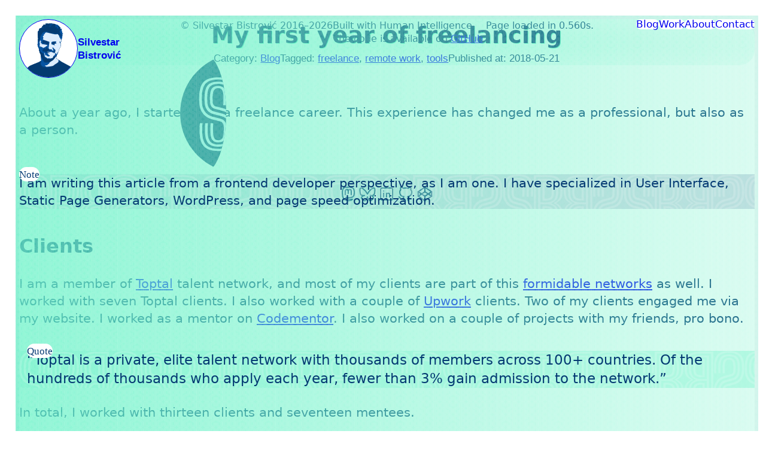

--- FILE ---
content_type: text/html; charset=UTF-8
request_url: https://silvestarcodes.netlify.app/articles/my-first-year-of-freelancing/
body_size: 21562
content:
<!DOCTYPE html>
<html lang="en" dir="ltr">
  <head>
  
  








<meta charset="UTF-8">
<meta http-equiv="X-UA-Compatible" content="ie=edge">
<meta name="viewport" content="width=device-width, initial-scale=1.0">

<title>My first year of freelancing ✣ S.Bistrović</title>


  <link rel="stylesheet" href="/css/style-2024.min.css">
  
    <link rel="stylesheet" href="/css/prism-okaidia.min.css">
  


  



<meta name="referrer" content="no-referrer">

  <meta name="author" content="Silvestar Bistrović">


  <meta name="description" content="About a year ago, I started with a freelance career. This experience has changed me as a professional, but also as a person.">



<meta name="view-transition" content="same-origin">


  <link rel="canonical" href="https://www.silvestar.codes/articles/my-first-year-of-freelancing/">





  <link rel="expect" blocking="render" href="#header">

<link rel="expect" blocking="render" href="#footer">
<meta name="fediverse:creator" content="@cita@mastodon.social">

  <link rel="apple-touch-icon" sizes="180x180" href="/apple-touch-icon.png?v=2023">
<link rel="icon" type="image/png" sizes="96x96" href="/favicon-96x96.png?v=2023">
<link rel="icon" type="image/png" sizes="64x64" href="/favicon-64x64.png?v=2023">
<link rel="icon" type="image/png" sizes="32x32" href="/favicon-32x32.png?v=2023">
<link rel="icon" type="image/png" sizes="16x16" href="/favicon-16x16.png?v=2023">
<link rel="manifest" href="/site.webmanifest?v=2023">
<link rel="mask-icon" href="/safari-pinned-tab.svg?v=2023" color="#ff3366">
<link rel="shortcut icon" href="/favicon.ico?v=2023">
<meta name="apple-mobile-web-app-title" content="Silvestar Bistrović">
<meta name="application-name" content="Silvestar Bistrović">
<meta name="msapplication-TileColor" content="#12e09f">
<meta name="theme-color" content="#12e09f">

  <meta property="og:locale" content="en">
<meta property="og:type" content="website">
<meta name="generator" content="Eleventy v3.1.2">

  <meta property="og:title" content="My first year of freelancing ✣ S.Bistrović">


  <meta property="og:description" content="About a year ago, I started with a freelance career. This experience has changed me as a professional, but also as a person.">


  <meta property="og:url" content="https://www.silvestar.codes/articles/my-first-year-of-freelancing/">


  <meta property="og:site_name" content="S.Bistrović">


  <meta property="og:image" content="https://www.silvestar.codes/og.png?text=My+first+year+of+freelancing">
  <meta property="og:image:secure_url" content="https://www.silvestar.codes/og.png?text=My+first+year+of+freelancing">

<meta property="og:image:width" content="1200">
<meta property="og:image:height" content="630">

  <meta property="article:author" content="Silvestar Bistrović">
  <script type="application/ld+json">
    {
      "@context": "https://schema.org",
      "@type": "NewsArticle",
      "headline": "My first year of freelancing",
      "image": [
        "https://www.silvestar.codes/og.png?text=My+first+year+of+freelancing"
      ],
      "datePublished": "2018-05-21T13:53:01+0000",
      "dateModified": "2018-05-21T13:53:01+0000",
      "author": {
        "@type": "Person",
        "name": "Silvestar Bistrović",
        "url": "https://www.silvestar.codes/about/"
      }
    }
  </script>

<link rel="webmention" href="https://webmention.io/www.silvestar.codes/webmention">
<link rel="pingback" href="https://webmention.io/www.silvestar.codes/xmlrpc">
<meta name="ahrefs-site-verification" content="121ba7603766bd375d52aba1cb811fdcc92b278c99c58d4331600e5f84518b40">

</head>

  <body class="page--articles-item h-entry">
    <div class="wrapper">
      
  <header class="header" id="header">
    <a href="#main" class="skip"><span>Skip to content</span></a>
    
      <nav class="header__nav header__nav--alpha" aria-label="Main">
        <ul class="header__list header__list--alpha">
        
          <li class="header__item header__item--alpha">
            <a rel="author" class="header__link header__link--alpha p-author h-card" href="/">
              <svg width="256" height="256" viewBox="0 0 256 256" fill="none">
<g clip-path="url(#clip0_8_584)">
<path d="M23.1425 250.01C25.0369 238.029 29.0305 223.13 31.3857 219.136C33.4849 215.603 38.5025 210.022 41.3697 207.974C45.0049 205.466 48.5377 203.674 57.3441 199.987C61.1329 198.349 65.4337 196.557 66.8161 195.994C68.2497 195.379 71.0145 194.15 72.9601 193.229C74.9569 192.307 78.6433 190.771 81.1521 189.798C87.1425 187.494 86.8353 187.648 90.1121 185.805C91.6481 184.934 93.5425 183.859 94.3617 183.45C96.1025 182.528 96.1025 181.76 94.7201 168.909C93.3889 156.723 93.4913 157.338 90.6241 150.272C88.2689 144.589 85.6065 134.707 85.2993 130.458C85.1457 128.614 84.6849 127.027 84.0193 126.106C82.4321 124.006 79.3601 114.381 79.3601 111.667C79.3601 110.336 79.7185 107.366 80.1281 104.96C80.5889 102.554 80.8961 97.9457 80.8961 94.7201C80.8449 91.4945 81.1009 88.0129 81.3569 87.0401C82.1249 84.5313 82.0737 81.3569 81.2033 79.2577C80.4865 77.6193 80.3329 74.4961 80.3329 62.9761C80.2817 56.8832 80.7937 53.4528 81.9713 50.9952C83.5073 47.8208 84.7361 46.9504 85.8113 48.3328C86.3745 49.152 86.5281 49.2032 86.5281 48.5376C86.5281 48.0768 86.2209 47.616 85.8625 47.4624C85.4529 47.3088 85.6065 46.848 86.3745 45.9776C87.5009 44.8 87.5009 44.7488 86.5281 44.032C85.8625 43.5712 85.7089 43.1104 86.0161 42.752C86.3233 42.3936 86.4257 42.0352 86.2721 41.8816C86.1185 41.7792 86.7841 40.9088 87.7569 39.9872C88.9857 38.8096 90.1121 38.2464 91.6993 38.0416C93.3889 37.8368 94.4641 37.2736 96.0001 35.84C97.1265 34.7648 98.6113 33.792 99.2769 33.6896C101.018 33.4848 101.888 31.8976 100.762 31.0272C99.3281 29.952 99.8913 27.8528 101.632 27.6992C102.707 27.5968 103.936 27.0336 103.834 26.7264C103.731 26.112 104.55 24.3712 105.523 23.296C106.035 22.7328 106.394 22.0672 106.342 21.76C106.291 21.504 107.213 21.1968 108.442 21.0944C110.029 20.992 111.002 21.248 112.128 22.016C114.227 23.5008 115.507 23.1936 115.302 21.248C115.2 20.4288 114.842 19.5584 114.534 19.3536C114.125 19.0976 114.33 18.8416 115.098 18.6368C115.712 18.432 116.224 17.9712 116.224 17.6128C116.224 16.8448 117.043 16.64 117.402 17.3056C117.555 17.5104 120.064 17.5104 122.982 17.3568C127.59 17.1008 128.358 17.152 128.922 17.92C129.536 18.7392 129.69 18.688 131.174 17.3056C132.301 16.2304 133.12 15.872 133.837 16.128C134.451 16.2816 137.83 16.5376 141.466 16.7424C145.05 16.896 147.968 17.2032 147.968 17.408C147.968 17.92 146.637 18.432 145.459 18.432C144.998 18.432 144.026 19.2 143.36 20.1216C142.387 21.4528 142.336 21.6064 143.206 20.8384C143.77 20.3776 144.896 19.968 145.766 19.968C146.637 19.968 147.712 19.5584 148.224 18.944C148.838 18.2784 149.76 17.92 150.989 17.92C152.73 17.9712 157.85 19.456 158.566 20.1728C158.72 20.3264 159.539 20.48 160.358 20.48C161.229 20.48 161.792 20.736 161.792 21.1968C161.792 21.6064 162.099 21.8624 162.458 21.8112C162.765 21.8112 164.506 22.0672 166.298 22.4256C168.755 22.9376 169.626 23.3472 169.933 24.1664C170.138 24.7296 171.315 25.7024 172.544 26.3168C174.285 27.136 175.104 28.0064 176.077 29.9008C176.998 31.6416 178.074 32.8192 179.814 33.8944C182.477 35.5328 182.477 35.5328 181.811 36.7616C181.606 37.2224 181.248 38.2464 181.043 39.0144L180.736 40.448H184.013C187.597 40.448 187.648 40.4992 186.624 43.9296C186.419 44.544 186.47 45.056 186.726 45.056C186.982 45.056 187.085 45.824 186.982 46.7968C186.88 47.7696 187.034 48.6912 187.392 48.896C187.802 49.152 187.802 49.408 187.341 49.9712C186.573 50.8928 187.546 53.7088 189.082 54.8864C190.157 55.7056 190.157 55.7569 189.286 56.7297C188.314 57.7537 188.57 59.392 189.696 59.392C190.31 59.392 193.024 62.8737 193.024 63.6417C193.024 63.8465 192.563 63.5393 192 62.9761C190.566 61.5425 189.286 61.5936 189.747 63.0784C189.901 63.6928 190.157 66.0481 190.208 68.3009C190.362 71.7825 190.208 72.6017 189.389 73.5233C188.467 74.4961 188.467 74.7009 189.133 76.3393C189.85 78.0289 189.798 78.3361 188.723 80.6913C188.058 82.0737 187.136 84.3777 186.624 85.7601C186.163 87.1937 185.446 89.2417 184.986 90.3681C184.269 92.3137 184.32 95.3345 185.139 97.4337C185.395 98.0993 185.19 98.3041 184.32 98.3041C183.501 98.3041 183.245 98.5601 183.347 99.4817C183.398 100.096 183.296 101.734 183.04 103.066C182.835 104.397 182.682 107.315 182.784 109.466C182.835 111.616 182.886 114.278 182.886 115.354C182.886 116.531 182.118 118.784 180.838 121.498C174.797 133.99 173.517 136.909 173.056 139.264C172.8 140.646 172.134 142.797 171.571 143.974C171.059 145.203 170.445 146.739 170.24 147.456C169.523 149.76 163.942 161.178 163.328 161.536C162.918 161.792 162.867 162.048 163.226 162.253C163.584 162.458 163.635 163.277 163.328 164.608C161.894 170.752 163.482 173.824 169.728 176.794C175.053 179.354 180.378 182.528 183.296 184.781C184.525 185.805 188.672 188.262 192.512 190.259C196.301 192.256 201.523 195.021 204.032 196.352C206.592 197.734 211.046 200.141 214.016 201.728C226.15 208.23 227.789 209.152 232.448 212.275C237.67 215.706 238.49 216.422 246.733 224.461C251.085 228.71 252.365 230.298 253.901 233.472L255.744 237.312L255.898 246.682L256.051 256H139.11H22.1697L23.1425 250.01Z" fill="#043B71"/>
<path d="M105.472 212.582L100.096 211.251L95.6416 206.848L91.136 202.445V195.686C91.136 192 90.9824 188.928 90.7776 188.928C90.5216 188.928 89.7024 189.747 88.9344 190.72C87.7056 192.256 87.3472 192.461 86.528 192C85.248 191.283 85.248 190.362 86.528 189.184C87.04 188.723 87.4496 188.058 87.3984 187.802C87.296 187.341 88.6784 186.47 94.3616 183.45C96.1024 182.528 96.1024 181.709 94.72 168.96C94.1568 163.84 93.7984 159.488 93.952 159.334C94.1056 159.181 94.9248 159.693 95.744 160.512C96.8704 161.587 97.7408 163.379 98.9184 167.168C99.7888 169.984 100.557 172.851 100.608 173.568C100.762 175.258 103.885 181.862 104.448 181.504C104.653 181.35 106.65 182.63 108.8 184.32C111.002 186.01 112.845 187.392 112.896 187.392C112.947 187.392 114.227 187.597 115.661 187.904C117.76 188.314 120.064 188.16 127.027 187.136C131.84 186.419 136.602 185.856 137.626 185.805C139.059 185.805 140.646 185.037 143.872 182.886L148.224 179.917L148.634 175.155C148.838 172.493 148.941 170.24 148.787 170.138C148.582 169.933 143.872 172.954 143.36 173.568C142.848 174.285 140.851 175.104 137.216 176.077L133.478 177.101L127.027 176.128C123.494 175.565 119.808 174.95 118.938 174.797C117.606 174.592 117.248 174.285 117.248 173.363C117.248 172.595 116.736 171.93 115.866 171.469C115.046 171.059 114.33 170.65 114.176 170.496C114.022 170.342 112.794 169.626 111.36 168.858C108.954 167.578 108.595 167.117 106.138 162.099L103.424 156.672H99.8912H96.4096L95.3344 154.112C94.3104 151.654 92.3136 150.016 91.5968 151.091C90.6752 152.576 85.76 136.499 85.2992 130.458C85.1456 128.614 84.6848 127.027 84.0192 126.106C82.432 124.006 79.36 114.381 79.36 111.667C79.36 110.336 79.7184 107.366 80.128 104.96C80.5888 102.554 80.896 97.9456 80.896 94.72C80.8448 91.4944 81.1008 88.0128 81.3568 87.04C82.1248 84.5312 82.0736 81.3568 81.2032 79.2576C80.4864 77.6192 80.3328 74.496 80.3328 62.976C80.2816 56.8832 80.7936 53.4528 81.9712 50.9952C83.5072 47.8208 84.736 46.9504 85.8112 48.3328C86.3744 49.152 86.528 49.2032 86.528 48.5376C86.528 48.0768 86.2208 47.616 85.9136 47.4624C85.4528 47.3088 85.6064 46.848 86.3744 45.9776C87.5008 44.8 87.5008 44.7488 86.528 44.032C85.8624 43.5712 85.7088 43.1104 86.016 42.752C86.3232 42.3936 86.4256 42.0352 86.272 41.8816C86.1184 41.7792 86.784 40.9088 87.7568 39.9872C88.9856 38.8096 90.112 38.2464 91.6992 38.0416C93.3888 37.8368 94.464 37.2736 96 35.84C97.1264 34.7648 98.6112 33.792 99.2768 33.6896C101.018 33.4848 101.888 31.8976 100.762 31.0272C99.584 30.1568 99.584 29.0304 100.71 28.1088C101.171 27.6992 101.581 27.4944 101.581 27.5968C101.683 27.9552 103.936 27.0848 103.834 26.7264C103.731 26.112 104.55 24.3712 105.523 23.296C106.035 22.7328 106.445 22.0672 106.445 21.76C106.496 20.6848 110.541 20.8896 112.128 22.016C114.227 23.5008 115.507 23.1936 115.302 21.248C115.2 20.4288 114.842 19.5584 114.534 19.3536C114.125 19.0976 114.33 18.8416 115.098 18.6368C115.712 18.432 116.224 17.9712 116.224 17.6128C116.224 16.8448 117.043 16.64 117.402 17.3056C117.555 17.5104 120.064 17.5104 122.982 17.3568C127.59 17.1008 128.358 17.152 128.922 17.92C129.536 18.7392 129.69 18.688 131.174 17.3056C132.301 16.2304 133.12 15.872 133.837 16.128C134.451 16.2816 137.83 16.5376 141.466 16.7424C145.05 16.896 147.968 17.2032 147.968 17.408C147.968 17.92 146.637 18.432 145.459 18.432C144.998 18.432 144.026 19.2 143.36 20.1216C142.387 21.4528 142.336 21.6064 143.206 20.8896C143.77 20.3776 144.896 19.968 145.766 19.968C146.637 19.968 147.712 19.5584 148.224 18.944C148.838 18.2784 149.76 17.92 150.989 17.92C152.73 17.9712 157.85 19.456 158.566 20.1728C158.72 20.3264 159.539 20.48 160.358 20.48C161.229 20.48 161.792 20.736 161.792 21.1968C161.792 21.6064 162.099 21.8624 162.458 21.8112C162.765 21.8112 164.506 22.0672 166.298 22.4256C168.755 22.9376 169.626 23.3472 169.933 24.1664C170.138 24.7296 171.315 25.7024 172.544 26.3168C174.285 27.136 175.104 28.0064 176.077 29.9008C176.998 31.6416 178.074 32.8192 179.814 33.8944C182.477 35.5328 182.477 35.5328 181.811 36.7616C181.606 37.2224 181.248 38.2464 181.043 39.0656L180.736 40.448H184.013C187.597 40.448 187.648 40.4992 186.624 43.9296C186.419 44.544 186.47 45.056 186.726 45.056C186.982 45.056 187.085 45.824 186.982 46.7968C186.88 47.7696 187.034 48.6912 187.392 48.896C187.802 49.152 187.802 49.408 187.341 49.9712C186.573 50.8928 187.546 53.7088 189.082 54.8864C190.157 55.7056 190.157 55.7568 189.286 56.7296C188.314 57.7536 188.57 59.392 189.696 59.392C190.31 59.392 193.024 62.8736 193.024 63.6416C193.024 63.8464 192.563 63.5392 192 62.976C190.566 61.5424 189.286 61.5936 189.747 63.0784C189.901 63.6928 190.157 66.048 190.208 68.3008C190.362 71.7824 190.208 72.6016 189.389 73.5232C188.467 74.496 188.467 74.7008 189.133 76.3392C189.85 78.0288 189.798 78.336 188.723 80.6912C188.058 82.0736 187.136 84.3776 186.624 85.76C186.163 87.1936 185.446 89.2416 184.986 90.368C184.269 92.3136 184.32 95.3344 185.139 97.4336C185.395 98.0992 185.19 98.304 184.32 98.304C183.501 98.304 183.245 98.56 183.347 99.4816C183.398 100.096 183.296 101.734 183.04 103.066C182.835 104.397 182.682 107.315 182.784 109.466C182.835 111.616 182.886 114.278 182.886 115.354C182.886 116.531 182.118 118.784 180.838 121.498C174.797 133.99 173.517 136.909 173.056 139.264C172.8 140.646 172.134 142.797 171.571 143.974C171.059 145.203 170.445 146.739 170.24 147.456C169.523 149.76 163.942 161.178 163.328 161.536C162.918 161.792 162.867 162.048 163.226 162.253C163.584 162.458 163.635 163.277 163.328 164.608C161.792 171.264 163.328 173.67 171.725 177.818C175.514 179.712 177.562 180.992 177.203 181.248C176.845 181.453 176.435 182.579 176.282 183.808C176.026 185.754 175.565 186.317 172.442 188.877C170.547 190.464 168.294 192.102 167.526 192.512C163.789 194.611 159.846 196.966 158.208 198.042C157.235 198.707 155.904 199.475 155.29 199.731C154.573 199.987 154.112 200.602 154.112 201.216C154.112 201.882 153.754 202.24 153.139 202.24C152.627 202.24 151.04 203.162 149.709 204.288C147.558 206.029 146.995 206.285 145.562 206.029C143.514 205.619 141.978 206.592 142.899 207.718C143.616 208.538 143.667 208.486 140.8 209.613C139.366 210.176 135.27 210.79 129.792 211.251C125.03 211.661 119.142 212.48 116.736 212.992C111.514 214.221 112.179 214.221 105.472 212.582ZM131.942 146.432C130.202 144.947 128 144.384 128 145.408C128 146.278 126.669 145.971 125.696 144.896C124.877 143.974 124.365 143.923 121.549 144.179C119.808 144.384 117.76 144.384 117.043 144.179C115.917 143.923 115.712 143.565 115.712 141.875C115.712 139.878 115.149 139.264 113.254 139.264C111.258 139.213 110.899 138.445 112.077 136.55C112.64 135.578 113.152 134.656 113.152 134.502C113.152 133.939 104.755 136.55 104.55 137.216C104.397 137.574 104.858 138.291 105.523 138.854C107.827 140.646 113.306 144.077 114.125 144.179C114.586 144.23 116.224 144.845 117.76 145.613C121.088 147.149 124.672 147.814 129.946 147.917L133.683 147.968L131.942 146.432ZM149.248 144.486C152.32 143.667 152.832 143.36 152.883 142.387C152.934 141.312 152.832 141.261 150.067 141.568C146.176 142.029 145.408 142.285 145.408 143.155C145.408 143.565 145.152 143.821 144.794 143.77C144.486 143.667 144.077 144.026 143.974 144.538C143.718 145.664 144.64 145.664 149.248 144.486ZM156.672 138.342C156.672 136.755 156.416 136.243 155.085 135.475C154.214 134.963 153.395 134.656 153.293 134.81C152.781 135.27 155.75 140.288 156.518 140.288C156.57 140.288 156.672 139.418 156.672 138.342ZM129.997 136.346C131.277 135.578 131.738 135.526 132.608 136.09C133.171 136.397 133.837 136.704 134.042 136.704C134.4 136.704 135.68 134.554 135.68 133.888C135.68 133.786 134.605 133.53 133.274 133.325C131.43 133.069 130.048 132.352 127.744 130.56C126.054 129.229 124.16 127.898 123.546 127.539C122.419 126.976 122.368 127.027 122.368 128.563C122.368 129.997 122.266 130.15 121.139 129.843C120.166 129.587 119.654 129.894 118.682 131.226C116.634 133.888 116.634 133.99 118.221 135.117C120.883 137.011 127.59 137.728 129.997 136.346ZM156.723 107.213C159.283 105.933 160.051 105.882 163.584 106.854C164.557 107.11 164.557 107.059 163.789 106.24C162.56 105.011 156.365 103.27 153.344 103.373C151.962 103.373 148.992 103.578 146.842 103.731C143.411 103.987 142.848 104.192 142.848 104.96C142.848 106.803 144.282 107.52 147.866 107.571C150.682 107.622 152.115 107.827 154.01 108.493C154.061 108.544 155.29 107.93 156.723 107.213ZM128.41 106.342C128.512 105.779 128.461 104.602 128.307 103.68C128 102.042 127.898 101.99 122.982 100.762C118.272 99.584 117.658 99.5328 111.77 100.045C106.803 100.506 105.318 100.813 104.602 101.581C103.731 102.502 103.731 102.502 104.96 102.195C109.312 101.12 109.824 101.171 110.848 103.066C112.282 105.728 114.637 106.086 117.299 103.987C119.398 102.298 119.501 102.298 120.013 104.806C120.32 106.189 120.678 106.445 122.778 106.906C126.259 107.674 128.205 107.469 128.41 106.342ZM117.248 97.28C117.248 96.256 114.739 94.208 113.408 94.1568C112.691 94.1056 111.821 94.0544 111.514 94.0032C111.155 93.952 110.899 94.2592 111.002 94.6688C111.104 95.0272 110.746 95.7952 110.285 96.3072C109.517 97.1776 109.568 97.2288 112.179 97.4336C113.715 97.536 115.456 97.6384 116.122 97.6896C116.736 97.7408 117.248 97.536 117.248 97.28ZM89.7536 76.4416C90.0096 76.288 90.0608 75.8784 89.9072 75.4688C89.7536 75.0592 90.112 74.496 90.7264 74.1888C91.5968 73.728 91.6992 73.3184 91.4432 71.7824C91.1872 70.0416 91.3408 69.6832 94.0544 66.9696C95.6928 65.3312 97.3312 64 97.792 64C98.5088 63.9488 99.5328 62.6176 103.322 56.4736C105.267 53.3504 105.472 53.1968 110.746 51.712C114.586 50.6368 114.893 50.6368 119.603 51.4048C123.904 52.0704 125.133 52.5824 130.458 55.4496C135.526 58.2144 136.96 58.7776 139.827 59.0848C141.722 59.2384 143.616 59.2896 144.077 59.0848C145.05 58.7264 145.152 57.2928 144.282 56.4224C143.104 55.2448 145.357 55.7568 147.354 57.088C148.838 58.112 149.862 58.368 152.422 58.368H155.597L155.955 60.928C156.262 63.3344 156.365 63.488 157.747 63.488C159.539 63.488 159.539 63.3344 158.106 61.0304L156.979 59.2384L160.512 59.5456C162.406 59.7504 164.096 60.0064 164.25 60.16C164.403 60.3136 164.25 60.9792 163.942 61.696C163.328 62.976 163.328 62.976 164.762 62.2592C165.53 61.8496 167.424 60.2112 168.96 58.6752C170.496 57.088 171.93 55.808 172.134 55.808C172.339 55.808 172.544 57.1904 172.544 58.88V61.952H174.797C176.589 61.952 177.254 61.696 177.869 60.8256C178.995 59.2384 178.893 58.5216 177.408 56.7808C176.435 55.6032 176.282 54.9888 176.589 54.1184C176.845 53.504 177.51 51.7632 178.125 50.2784L179.2 47.616L176.947 42.5984C173.005 33.8432 173.005 33.8432 171.059 35.8912C170.138 36.9152 170.138 37.0176 171.008 37.888C171.52 38.4 172.032 39.9872 172.237 41.7792C172.442 43.4688 172.749 45.2096 172.902 45.7216C173.107 46.4896 172.954 46.6432 172.083 46.336C171.52 46.1824 170.598 46.2848 170.035 46.592C169.114 47.0528 168.96 46.8992 168.499 45.2096C167.27 40.1408 166.963 38.7072 167.219 38.3488C167.731 37.5296 165.734 37.4272 165.12 38.2464C164.557 39.0144 164.352 38.8608 163.328 36.8128C160.563 31.3856 159.078 30.4128 158.515 33.7408C158.054 36.7104 157.389 36.7104 155.955 33.8432C155.238 32.4608 154.419 31.1808 154.163 30.976C153.293 30.464 148.122 31.5392 146.586 32.5632C144.998 33.6384 144.026 33.5872 142.694 32.3584C141.978 31.744 141.875 31.0784 142.131 29.3888C142.285 28.2112 142.285 26.9824 142.08 26.6752C141.722 26.0096 138.342 27.5968 137.216 28.928C136.653 29.6448 136.704 29.7984 137.626 30.0544C138.291 30.208 138.752 30.72 138.752 31.2832C138.752 32.3584 138.342 32.4608 137.216 31.744C136.653 31.3856 136.346 31.6416 135.885 32.6656C135.322 33.9456 135.27 33.9968 134.912 33.024C133.939 30.5152 130.509 29.3376 129.28 31.0784C128.717 31.8464 128.512 31.6928 127.539 29.8496C126.259 27.2896 125.747 26.9312 124.928 27.904C124.211 28.7232 122.573 28.928 122.163 28.2112C121.907 27.8528 114.176 28.0576 113.715 28.4672C113.562 28.5696 113.818 28.9792 114.278 29.3376C115.405 30.208 115.917 33.28 114.995 33.28C114.586 33.28 114.074 34.048 113.92 34.9184C113.203 38.144 112.947 38.2976 110.029 37.7344C108.288 37.376 107.315 37.376 107.11 37.7344C106.138 39.168 104.448 39.4752 101.427 38.656C99.7888 38.2464 98.2528 37.888 98.0992 37.888C97.2288 37.888 98.048 38.912 100.198 40.4992L102.656 42.24L100.096 42.5472C98.6624 42.752 95.9488 43.0592 94.0544 43.264L90.5216 43.6224L90.88 45.4656C91.0336 46.5408 91.2896 47.7696 91.4432 48.2304C91.648 48.8448 90.8288 49.5616 88.3712 50.944C86.528 51.968 84.8384 53.0432 84.6848 53.3504C84.2752 54.016 81.8688 76.4416 82.176 76.6976C82.2784 76.8512 82.7904 76.0832 83.2512 75.0592C83.7632 74.0352 84.3264 73.216 84.5312 73.216C84.736 73.216 85.0432 74.1376 85.248 75.264C85.6064 77.312 85.6064 77.3632 87.4496 77.0048C88.5248 76.8 89.5488 76.544 89.7536 76.4416ZM176.384 69.3248C177.254 68.6592 177.306 68.5056 176.64 68.096C175.667 67.4816 175.053 67.4816 174.131 68.0448C173.517 68.4544 173.517 68.6592 174.029 69.3248C174.848 70.2976 175.104 70.2976 176.384 69.3248ZM180.48 62.5152C180.122 61.2864 179.251 61.1328 177.92 62.1568C176.947 62.8224 176.998 62.9248 178.688 63.3856C180.838 63.9488 180.941 63.8976 180.48 62.5152ZM180.736 36.4544C180.736 35.3792 179.507 34.3552 178.893 34.9696C178.739 35.1232 178.842 36.096 179.2 37.1712C179.661 38.5024 179.968 38.8608 180.275 38.3488C180.531 37.9392 180.736 37.12 180.736 36.4544ZM171.725 31.1296C173.466 28.672 172.237 26.7776 170.189 28.7232C169.523 29.3376 168.96 29.696 168.96 29.4912C168.96 29.2352 168.602 29.3376 168.192 29.696C167.117 30.5664 167.219 31.1808 168.602 31.744C170.342 32.4608 170.906 32.3584 171.725 31.1296ZM166.605 28.6208C168.09 26.88 168.243 26.368 167.322 25.7536C165.888 24.8832 165.734 25.0368 163.686 28.6208L162.765 30.208H164.045C164.813 30.208 165.786 29.5936 166.605 28.6208ZM109.466 22.8864C109.568 22.4256 109.312 22.016 108.954 22.016C108.544 22.016 108.237 22.4768 108.186 23.0912C108.083 24.32 109.21 24.1152 109.466 22.8864Z" fill="#0654A2"/>
<path d="M31.2319 219.341C33.5871 215.501 38.4511 210.022 41.3695 207.974C45.0047 205.466 48.5375 203.674 57.3439 199.936C61.1327 198.349 65.5359 196.506 67.1231 195.789C68.7103 195.123 70.4511 194.56 70.9631 194.56C73.5743 194.56 68.2495 197.53 55.2959 203.418L41.2159 209.818L37.6319 214.477C33.3823 219.955 32.9215 220.467 31.2831 220.928L30.0543 221.286L31.2319 219.341Z" fill="#043B71"/>
<path d="M105.472 212.582L100.096 211.251L95.6415 206.848L91.1359 202.445V195.686C91.1359 192 90.9823 188.928 90.7775 188.928C90.5215 188.928 89.7023 189.747 88.9343 190.72C87.7055 192.256 87.3471 192.461 86.5279 192C85.2479 191.283 85.2479 190.362 86.5279 189.184C87.0399 188.723 87.4495 188.058 87.3983 187.802C87.3471 187.546 87.6543 187.136 88.0639 186.88C88.4735 186.675 90.0607 185.754 91.5455 184.883C93.0303 184.013 94.4127 183.296 94.5151 183.296C94.6687 183.296 95.1295 184.115 95.5391 185.139C96.2047 186.726 96.2047 187.085 95.5903 187.853C95.1807 188.314 94.4639 189.389 94.0031 190.31C93.2351 191.846 93.2351 192.358 93.9519 196.966L94.7711 201.984L97.9455 205.21C101.581 208.845 101.581 208.896 112.23 210.483C116.377 211.098 119.654 211.814 119.501 212.019C119.245 212.429 112.589 214.067 111.513 213.965C111.155 213.914 108.441 213.299 105.472 212.582Z" fill="#043B71"/>
<path d="M128.717 210.995C128.87 210.739 129.638 210.381 130.406 210.176C134.093 209.306 137.267 208.282 137.011 208.026C136.909 207.872 132.71 208.179 127.795 208.64L118.784 209.51L115.149 206.797C110.797 203.571 110.694 203.674 119.808 202.752C125.542 202.189 127.693 201.728 124.518 201.728C123.392 201.728 122.726 201.37 122.317 200.653C121.754 199.578 121.856 199.578 123.597 199.885C125.235 200.192 125.44 200.141 125.44 199.168C125.44 198.349 126.208 197.734 128.717 196.557C131.84 195.072 131.994 194.918 131.533 193.741C131.277 193.024 131.072 192.358 131.072 192.256C131.072 192.154 132.147 191.232 133.427 190.208C135.373 188.774 135.629 188.416 134.707 188.416C134.093 188.416 132.762 188.774 131.738 189.184C130.662 189.645 126.669 190.208 122.266 190.515C114.893 191.078 114.534 191.027 111.718 189.901C110.131 189.286 108.493 188.518 108.186 188.262C107.213 187.546 104.346 182.323 104.55 181.709C104.653 181.402 106.547 182.579 108.749 184.269C110.95 186.01 112.845 187.392 112.896 187.392C112.947 187.392 114.227 187.597 115.661 187.904C117.76 188.314 120.064 188.16 127.027 187.136C131.84 186.419 136.602 185.856 137.626 185.805C139.059 185.805 140.646 185.037 143.872 182.886L148.224 179.917L148.634 175.155C148.838 172.493 148.89 170.24 148.736 170.086C148.582 169.933 147.968 170.24 147.354 170.803C146.33 171.725 146.278 171.725 146.586 170.854C146.842 170.138 146.739 169.984 146.022 170.189C145.562 170.342 142.541 171.059 139.315 171.776C133.53 173.056 132.659 173.005 132.608 171.418C132.608 171.162 131.533 171.008 130.202 171.008C128.461 171.008 127.488 171.315 126.618 172.134L125.44 173.21L118.784 168.806C114.278 165.786 112.077 163.994 111.872 163.226C111.053 159.539 109.107 147.763 109.261 147.61C109.363 147.456 109.978 147.61 110.541 147.917C111.565 148.48 111.974 149.606 113.203 155.238C114.074 159.437 114.278 159.642 116.429 158.618L118.17 157.747L119.91 159.795C121.293 161.434 122.266 161.997 125.133 162.816L128.614 163.789L131.174 162.509C133.325 161.434 133.683 161.024 133.427 160.102C133.274 159.488 133.12 158.669 133.12 158.362C133.12 157.952 132.403 157.696 131.123 157.696C128.922 157.696 127.795 156.826 128.512 155.648C129.28 154.47 129.229 154.47 125.645 151.808C121.549 148.838 121.805 148.531 128.717 148.122L133.53 147.814L131.84 146.381C130.202 144.947 128 144.384 128 145.408C128 146.278 126.669 145.971 125.645 144.845C124.979 144.128 124.262 143.872 123.29 143.974C121.907 144.179 121.907 144.179 122.726 143.258C123.699 142.182 123.699 142.234 121.446 141.312C119.962 140.749 119.654 140.8 118.784 141.568C118.221 142.08 117.76 142.899 117.76 143.462C117.76 144.486 117.709 144.538 116.531 144.077C115.968 143.872 115.712 143.104 115.712 141.824C115.712 139.878 115.149 139.264 113.254 139.264C111.258 139.213 110.899 138.445 112.077 136.55C112.64 135.578 113.152 134.656 113.152 134.502C113.152 133.939 104.755 136.55 104.55 137.216C104.397 137.574 104.96 138.342 105.677 138.957C106.957 139.981 107.008 140.083 106.189 141.21C105.421 142.336 105.318 142.336 104.397 141.517C103.834 141.005 103.424 140.902 103.424 141.21C103.424 142.797 102.502 141.517 101.888 139.162C101.53 137.677 101.12 136.192 101.018 135.834C100.762 135.117 112.23 125.44 113.357 125.44C114.432 125.44 114.432 125.389 112.64 129.382C111.821 131.226 111.104 132.864 111.104 133.018C111.104 133.12 112.128 132.403 113.408 131.379C115.098 129.946 116.019 129.536 116.787 129.792C117.709 130.099 117.811 129.997 117.35 129.229C116.941 128.512 117.094 127.795 117.811 126.362L118.835 124.416L117.504 123.802C116.787 123.494 116.224 123.085 116.224 122.88C116.224 122.47 118.374 120.934 119.296 120.73C120.064 120.525 122.368 126.208 122.368 128.41C122.368 129.997 122.266 130.15 121.139 129.843C119.962 129.536 118.733 130.714 117.094 133.478C116.378 134.605 119.603 136.192 123.853 136.806C127.181 137.267 127.898 137.523 127.437 138.035C126.976 138.598 127.539 139.008 129.843 140.032C133.427 141.619 133.427 141.619 132.608 142.592C132.045 143.309 132.608 143.36 138.086 143.206L144.23 143.002L143.974 144.282C143.718 145.51 143.77 145.562 145.971 145.203C148.173 144.896 148.326 144.947 150.784 147.456C152.166 148.838 153.549 150.016 153.856 150.016C154.163 150.016 155.341 148.224 156.518 146.074C158.106 143.002 158.669 141.261 158.925 138.547L159.283 134.963L153.242 128.922C149.914 125.594 147.046 122.88 146.893 122.88C146.688 122.88 146.278 123.597 145.971 124.416C145.51 125.798 145.715 126.566 147.507 130.714C150.835 138.189 150.733 137.779 149.094 137.421C145.459 136.653 144.486 136.09 144.179 134.912C143.974 134.195 143.514 133.632 143.104 133.632C142.746 133.632 141.978 132.966 141.466 132.096C140.39 130.253 140.134 130.253 136.96 131.635L134.502 132.71L131.533 129.69L128.512 126.72L130.304 114.176C131.277 107.264 132.198 100.915 132.352 100.045L132.608 98.4577L127.437 96.5633C124.57 95.5393 122.061 94.8225 121.958 94.9761C121.651 95.2833 121.344 95.0273 125.85 98.2529L129.536 100.966V104.96C129.536 108.851 129.485 109.005 128.051 110.029L126.515 111.104L123.904 110.08C121.088 108.954 118.067 109.107 116.378 110.387C115.507 111.002 115.558 111.053 116.838 111.104C118.938 111.104 120.934 112.026 122.522 113.715C123.29 114.586 123.904 115.354 123.904 115.507C123.904 115.61 123.238 115.712 122.368 115.712C121.293 115.712 119.757 116.634 116.736 119.04C113.459 121.754 111.667 122.778 107.827 124.16L102.963 125.901L102.656 124.416C102.349 123.085 101.99 122.88 99.5327 122.368C97.0239 121.856 96.8191 121.702 97.2799 120.781C97.9455 119.552 97.4335 119.501 94.8735 120.576C93.9007 120.986 92.9791 121.344 92.8767 121.344C92.7743 121.344 92.4159 120.32 92.1087 119.04C91.8015 117.76 91.2895 116.787 90.9823 116.89C90.6751 116.992 90.0095 118.272 89.4463 119.706C88.8831 121.19 88.3711 122.317 88.3199 122.266C88.2175 122.163 88.4735 118.682 88.8831 114.432C89.4975 107.674 89.4975 106.342 88.8319 103.27C88.0639 99.8913 88.0639 99.7377 89.4463 95.2321C90.1631 92.6721 90.9823 90.6241 91.1359 90.6241C91.3407 90.6241 91.9551 91.8529 92.5695 93.3377C93.2351 95.1297 93.8495 96.0001 94.4127 95.9489C94.9759 95.8977 95.1807 96.1537 95.0271 96.7169C94.8735 97.1777 94.5151 98.5601 94.2079 99.8401C93.9007 101.12 93.5423 102.502 93.3887 102.963C93.1839 103.629 93.6959 103.885 95.7951 104.141C98.2015 104.448 98.3551 104.55 97.6383 105.37C97.1263 105.933 97.0239 106.598 97.2799 107.315C97.6383 108.237 98.4063 108.442 103.219 108.954C106.394 109.312 108.954 109.363 109.261 109.107C109.568 108.851 111.462 108.493 113.408 108.339C115.405 108.134 117.914 107.878 119.04 107.674L121.088 107.366L118.682 106.547C117.299 106.086 116.275 105.523 116.326 105.216C116.531 104.448 119.194 102.298 119.45 102.758C119.603 103.014 119.859 103.885 120.013 104.755C120.371 106.291 120.576 106.445 123.648 107.008C127.642 107.776 128.512 107.52 128.512 105.626C128.512 102.298 128.256 102.093 122.982 100.762C118.272 99.5841 117.658 99.5329 111.77 100.045C106.803 100.506 105.318 100.813 104.602 101.581C103.731 102.502 103.731 102.502 104.96 102.195C109.158 101.171 109.773 101.222 110.746 102.81C111.923 104.858 111.872 104.96 110.131 104.653C108.442 104.294 107.622 105.165 108.544 106.24C109.056 106.854 109.005 107.059 108.39 107.315C107.93 107.469 106.342 106.752 104.499 105.523C102.605 104.243 100.864 103.424 99.8911 103.424C97.0751 103.424 97.7407 102.502 101.325 101.325C103.322 100.659 104.806 99.9937 104.704 99.7889C104.55 99.6353 103.424 99.1745 102.144 98.8673L99.8399 98.3041L101.222 95.8465C102.042 94.4641 103.014 92.8769 103.424 92.2625L104.192 91.1361L111.309 92.6721C115.251 93.5425 118.784 94.2081 119.245 94.1569C119.706 94.1569 116.326 92.8257 111.77 91.2385C107.213 89.6001 103.373 88.1665 103.219 88.0129C103.066 87.8593 103.475 86.0673 104.192 83.9681L105.472 80.2305L103.936 76.6465C103.117 74.7009 102.554 72.9089 102.656 72.7041C102.81 72.4993 103.936 72.0385 105.216 71.7313C107.059 71.2705 107.52 70.9633 107.315 70.2465C107.213 69.7857 106.957 68.5057 106.752 67.4817C106.445 65.5361 106.445 65.5361 108.493 65.2289C110.438 64.9217 110.592 64.7681 111.514 62.0033C112.384 59.3921 112.691 58.9825 115.098 57.7025L117.76 56.2177L135.066 60.2113C144.538 62.3617 153.037 64.3073 153.958 64.5121L155.597 64.9217L154.88 63.5393C153.242 60.4161 153.037 60.3137 150.63 61.1329C148.582 61.8497 147.866 61.8497 141.978 60.8769C136.704 60.0065 134.042 59.2385 127.181 56.5249L118.835 53.1457L112.384 54.4769C107.418 55.5009 105.523 56.1153 104.09 57.1905L102.195 58.6241L103.475 56.3713C105.011 53.6065 105.779 53.0945 110.746 51.7121C114.586 50.6881 114.893 50.6369 119.603 51.4049C123.904 52.0705 125.133 52.5825 130.458 55.4497C135.526 58.2145 136.96 58.7777 139.827 59.0849C141.722 59.2385 143.616 59.2897 144.077 59.0849C145.05 58.7265 145.152 57.2929 144.282 56.4225C143.104 55.2449 145.357 55.7569 147.354 57.0881C148.838 58.1121 149.862 58.3681 152.422 58.3681H155.597L155.955 60.9281C156.262 63.3345 156.365 63.4881 157.747 63.4881C159.539 63.4881 159.539 63.3345 158.157 61.1329L157.082 59.3921H158.822C161.792 59.3921 164.352 60.0065 164.352 60.7233C164.352 61.0817 163.789 62.0545 163.072 62.8737L161.792 64.4097L163.584 64.7169C164.762 64.9729 165.888 64.8193 166.963 64.2561C168.448 63.4881 168.602 63.4881 169.626 64.3585C170.24 64.8705 169.83 64.2561 168.755 63.0273L166.81 60.8257L169.267 58.3169C170.65 56.9345 171.93 55.8081 172.134 55.8081C172.339 55.8081 172.544 57.1905 172.544 58.8801V61.9521H174.797C176.589 61.9521 177.254 61.6961 177.869 60.8257C178.995 59.2385 178.893 58.5217 177.408 56.7809L176.179 55.2449L177.203 52.5825C177.818 51.0977 178.483 49.4081 178.739 48.7937C179.046 47.9233 178.739 46.6433 177.459 43.6737C175.053 38.0929 172.698 33.5361 171.776 32.7681C171.11 32.2049 171.11 32.0001 171.776 31.0785C172.186 30.4641 172.544 29.4401 172.544 28.8257C172.544 28.1601 172.8 27.6481 173.056 27.6481C173.363 27.6481 173.568 27.9553 173.568 28.3649C173.568 28.7233 174.131 29.4401 174.848 29.9009C175.923 30.6177 176.077 31.0273 175.923 33.0241C175.821 34.3041 175.974 35.3281 176.23 35.3281C176.435 35.3281 176.64 34.6625 176.64 33.7921C176.64 32.2561 176.64 32.2561 177.664 33.2801C178.227 33.8433 178.995 34.3041 179.354 34.3041C179.814 34.3041 179.763 34.4577 179.251 34.7649C178.688 35.1233 178.688 35.5329 179.2 37.0689C179.507 38.0929 179.661 39.3217 179.507 39.7313C179.354 40.1409 179.405 40.3969 179.661 40.2433C179.917 40.0897 180.224 40.2945 180.429 40.7041C180.582 41.1137 181.146 41.4721 181.709 41.4721C182.682 41.4721 182.682 41.5745 182.016 43.4689C181.658 44.5953 180.582 47.1041 179.712 49.1521L178.125 52.7873L179.098 55.7057C179.917 58.2657 180.224 58.6241 181.248 58.4705C182.221 58.3169 182.374 58.4705 182.067 59.3409C181.914 59.9553 181.658 60.8257 181.504 61.3377C181.35 61.9521 182.272 63.0273 184.576 64.9217C187.955 67.6865 189.03 69.5809 188.058 71.0657C187.136 72.6017 186.522 72.1921 184.115 68.5569C182.426 65.9969 181.453 65.0241 180.941 65.2289C180.48 65.3825 180.019 65.5361 179.917 65.5361C179.098 65.5361 180.07 66.9697 182.272 68.9665C184.627 71.0657 185.446 72.2945 184.474 72.1409C183.296 71.9361 183.398 72.2945 184.678 73.4209L186.112 74.7009L184.883 75.1617C183.654 75.5713 183.654 75.6225 185.549 76.7489C187.802 78.1313 187.699 78.5921 185.395 77.7729C183.962 77.2609 183.398 76.4929 181.606 72.7553C179.405 68.3009 177.818 66.9185 178.022 69.7345C178.074 70.8609 177.869 71.2193 176.794 71.4753C175.616 71.7825 175.514 71.9873 175.77 74.0353C175.923 75.7249 177.05 77.7729 180.378 82.7905C184.73 89.2929 184.781 89.3441 184.678 92.4161C184.627 94.1057 184.73 96.1025 184.986 96.9217C185.293 98.0993 185.19 98.3041 184.269 98.3041C183.501 98.3041 183.245 98.6113 183.347 99.4817C183.398 100.096 183.296 101.734 183.04 103.066C182.835 104.397 182.682 107.315 182.784 109.466C182.835 111.616 182.886 114.278 182.886 115.354C182.886 116.531 182.118 118.784 180.838 121.498C175.258 133.069 173.619 136.653 173.312 138.035C172.237 143.155 171.93 143.872 170.752 143.872C169.267 143.872 166.861 147.354 167.27 148.941C167.475 149.709 166.912 150.835 165.376 152.832C162.918 156.006 162.406 156.365 163.584 154.112C164.608 152.166 164.557 151.91 163.328 152.218C162.406 152.474 162.304 152.218 162.304 149.453C162.304 147.814 162.099 146.432 161.894 146.432C161.69 146.432 160.768 147.2 159.846 148.122C158.669 149.299 158.208 150.272 158.208 151.45C158.208 152.627 157.44 154.317 155.648 156.928C153.498 160.154 152.883 160.717 151.757 160.614C150.528 160.512 150.272 160.819 149.197 164.045C148.531 165.99 148.07 167.731 148.224 167.834C148.326 167.987 149.504 167.117 150.784 165.939C153.344 163.584 154.726 163.328 155.853 164.915C156.57 165.99 156.621 165.939 157.184 163.84C157.645 162.202 157.901 161.792 158.362 162.253C159.437 163.328 160.051 162.816 161.997 159.488C163.84 156.314 164.813 155.443 164.915 156.826C165.069 158.362 164.71 159.59 163.84 160.87C163.277 161.587 163.072 162.304 163.328 162.406C163.635 162.509 163.635 163.328 163.328 164.608C161.792 171.11 163.379 173.722 171.008 177.51C175.872 179.968 176.179 180.173 174.131 179.917L171.878 179.61L172.237 183.398L172.595 187.187L169.37 190.259C167.578 191.949 164.762 194.099 163.072 195.072C161.382 196.045 159.181 197.376 158.208 198.042C157.235 198.707 155.904 199.475 155.29 199.731C154.573 199.987 154.112 200.602 154.112 201.216C154.112 201.882 153.754 202.24 153.139 202.24C152.627 202.24 151.04 203.162 149.709 204.288C147.558 206.029 146.995 206.285 145.562 206.029C143.514 205.619 141.978 206.592 142.899 207.718C143.258 208.077 143.411 208.486 143.309 208.589C142.285 209.357 137.933 210.534 134.298 210.944C128.768 211.558 128.358 211.558 128.717 210.995ZM156.928 112.845C154.317 111.872 153.498 111.104 155.136 111.104H156.314L155.187 109.875L154.01 108.595L156.672 107.264C159.283 105.933 160.154 105.882 163.533 106.854C164.301 107.059 164.096 106.65 162.816 105.011C161.229 103.066 161.178 102.861 161.946 101.99C163.021 100.813 163.021 100.352 162.048 100.352C161.075 100.352 161.075 99.6865 162.048 97.7921C162.97 95.9489 163.789 96.0513 152.883 96.7681C144.589 97.3313 142.234 98.1505 141.261 100.71C140.339 103.117 140.646 103.782 142.49 103.526C143.36 103.424 144.845 103.014 145.766 102.605C146.637 102.195 147.712 101.888 148.122 101.888C149.248 101.888 149.658 101.018 148.736 100.659C148.019 100.403 148.019 100.198 148.787 98.7649L149.606 97.1265L153.754 97.4337C158.106 97.7921 158.413 97.8945 158.925 99.6865C159.283 100.71 159.078 100.864 156.672 101.171C154.573 101.427 154.214 101.632 154.675 102.195C155.443 103.168 154.931 103.27 148.531 103.629C145.562 103.834 143.053 104.038 142.95 104.192C142.387 104.704 143.462 106.906 144.486 107.418C145.51 107.981 145.408 108.032 143.462 107.878C141.824 107.776 141.312 107.93 141.414 108.493C141.67 109.67 153.19 113.51 156.672 113.562L158.976 113.613L156.928 112.845ZM180.224 103.475C180.224 101.888 180.429 101.427 181.146 101.274C182.63 101.018 181.606 97.9969 179.763 97.0241L178.278 96.3073L177.92 99.6353C177.664 102.246 177.766 103.219 178.381 104.192C179.61 106.035 180.224 105.779 180.224 103.475ZM117.248 97.2801C117.248 96.2561 114.739 94.2081 113.408 94.1569C112.691 94.1057 111.821 94.0545 111.514 94.0033C111.155 93.9521 110.899 94.2593 111.002 94.6689C111.104 95.0273 110.746 95.7953 110.285 96.3073C109.517 97.1777 109.568 97.2289 112.179 97.4337C113.715 97.5361 115.456 97.6385 116.122 97.6897C116.736 97.7409 117.248 97.5361 117.248 97.2801ZM176.384 69.3249C177.254 68.6593 177.306 68.5057 176.64 68.0961C175.667 67.4817 175.053 67.4817 174.131 68.0449C173.517 68.4545 173.517 68.6593 174.029 69.3249C174.848 70.2977 175.104 70.2977 176.384 69.3249ZM180.48 62.5153C180.122 61.2865 179.251 61.1329 177.92 62.1569C176.947 62.8225 176.998 62.9249 178.688 63.3857C180.838 63.9489 180.941 63.8977 180.48 62.5153Z" fill="#043B71"/>
<path d="M125.184 175.872C121.241 175.206 117.862 174.643 117.657 174.643C117.401 174.592 117.248 174.08 117.248 173.414C117.248 172.595 116.787 171.981 115.865 171.469C115.046 171.059 114.329 170.65 114.176 170.496C114.022 170.342 112.793 169.626 111.36 168.858C108.953 167.578 108.595 167.117 106.137 162.099L103.424 156.672H99.8911H96.4095L95.3343 154.112C94.3103 151.654 92.3135 150.016 91.5967 151.091C91.0335 152.013 88.8831 146.33 86.7839 138.394C85.6575 134.298 85.4015 131.942 85.2479 125.44C84.9919 117.043 85.4527 117.094 86.5279 125.542C86.9887 128.973 87.2959 129.894 87.8591 129.69C88.7295 129.382 88.7295 129.434 87.8591 131.994L87.0911 134.093L89.9583 136.499C92.5183 138.701 92.7743 139.059 92.4671 140.493C91.8527 143.923 91.8527 144.026 93.3375 144.435C94.1055 144.64 94.7199 144.589 94.7199 144.333C94.7199 144.077 95.0783 143.872 95.5391 143.872C96.2047 143.872 96.3071 144.179 96.0511 145.306L95.6927 146.688L96.7679 145.408L97.7919 144.128V146.022C97.7919 147.917 97.7919 147.917 99.4303 147.405C100.352 147.149 101.171 146.944 101.222 146.944C101.325 146.944 101.376 147.763 101.376 148.736C101.376 150.528 101.376 150.579 103.117 150.221C105.113 149.862 104.755 149.094 107.059 158.362C108.032 162.253 108.544 163.328 110.745 165.939C114.278 170.189 116.941 171.93 119.449 171.622C121.19 171.418 121.651 171.622 123.341 173.261L125.184 175.104L131.584 174.336C139.622 173.363 139.264 173.363 139.264 174.592C139.264 175.309 138.752 175.718 137.318 176.077C133.683 177.101 132.352 177.05 125.184 175.872Z" fill="#043B71"/>
<path d="M97.5359 168.448C96.1535 165.632 94.8223 163.328 94.6175 163.328C94.1567 163.328 93.4911 159.795 93.9007 159.386C94.0543 159.181 94.9247 159.693 95.7439 160.512C96.8703 161.638 97.7407 163.328 98.8671 167.117C99.7375 169.882 100.557 172.493 100.71 172.902C100.864 173.261 100.761 173.568 100.505 173.568C100.249 173.568 98.9183 171.264 97.5359 168.448Z" fill="#043B71"/>
<path d="M114.483 145.869C112.077 143.974 113.715 143.718 117.299 145.408L120.576 146.944H118.221C116.582 146.944 115.405 146.586 114.483 145.869Z" fill="#043B71"/>
<path d="M151.04 145.152C149.709 144.435 149.658 144.435 152.32 143.616C152.781 143.514 152.986 142.848 152.934 141.978C152.832 140.8 153.037 140.544 154.01 140.595C154.675 140.595 155.136 140.339 155.136 139.878C155.136 139.264 155.29 139.264 155.904 139.776C156.57 140.339 156.672 140.186 156.723 138.701L156.774 136.96L157.542 139.213L158.362 141.466L155.853 143.667C153.088 146.125 152.883 146.176 151.04 145.152Z" fill="#043B71"/>
<path d="M133.274 137.728C128.973 137.37 128.358 137.011 130.253 136.09C131.328 135.629 131.891 135.629 132.659 136.09C134.093 137.011 134.451 136.858 135.168 135.168C135.936 133.376 138.035 132.915 137.574 134.656C137.267 135.782 137.728 135.987 138.598 135.117C139.213 134.502 139.469 134.81 139.981 136.858C140.339 138.445 140.442 138.394 133.274 137.728Z" fill="#043B71"/>
<path d="M154.265 135.219C153.395 134.759 152.371 133.888 152.115 133.223C151.398 131.687 151.398 131.584 152.269 131.584C153.19 131.584 156.672 134.81 156.672 135.629C156.672 136.346 156.365 136.295 154.265 135.219Z" fill="#043B71"/>
<path d="M127.897 130.714C125.081 128.461 124.569 127.488 126.259 127.488C126.669 127.488 127.334 128.205 127.693 129.126C128.205 130.355 128.87 130.918 130.304 131.328C131.891 131.738 132.096 131.942 131.533 132.454C130.969 132.915 130.201 132.506 127.897 130.714Z" fill="#043B71"/>
<path d="M82.6879 109.056C82.8927 107.213 83.1487 105.626 83.2511 105.523C83.3535 105.421 83.7631 105.626 84.1727 105.933C84.8383 106.496 84.8383 106.906 83.9167 109.21C82.4319 112.896 82.2783 112.896 82.6879 109.056Z" fill="#043B71"/>
<path d="M83.5071 96.9217C83.2511 95.8465 82.8415 94.3617 82.6367 93.5425C82.4831 92.7745 82.0223 91.9553 81.6639 91.7505C80.6399 91.1361 80.5375 90.0097 81.2543 87.6033C82.1247 84.6337 82.1247 81.4593 81.2031 79.2577C80.4863 77.6193 80.3327 74.496 80.3327 62.976C80.2815 56.8832 80.7935 53.4528 81.9711 50.9952C83.5071 47.8208 84.7359 46.9504 85.8111 48.3328C86.3743 49.152 86.5279 49.2032 86.5279 48.5376C86.5279 48.0768 86.2207 47.616 85.9135 47.4624C85.4527 47.3088 85.6063 46.848 86.3743 45.9776C87.5007 44.8 87.5007 44.7488 86.5279 44.032C85.8623 43.5712 85.7087 43.1104 86.0159 42.752C86.3231 42.3936 86.4255 42.0352 86.2719 41.8816C86.1183 41.7792 86.7839 40.9088 87.7567 39.9872C88.9855 38.8096 90.1119 38.2464 91.6991 38.0416C93.3887 37.8368 94.4639 37.2736 95.9999 35.84C97.1263 34.7648 98.6111 33.792 99.2767 33.6896C101.018 33.4848 101.888 31.8976 100.762 31.0272C99.3791 30.0032 99.7887 28.1088 101.376 27.904C102.298 27.7504 103.885 27.0336 103.834 26.7264C103.731 26.112 104.55 24.3712 105.523 23.296C106.035 22.7328 106.445 22.0672 106.445 21.76C106.496 20.6848 110.541 20.8896 112.128 22.016C114.227 23.5008 115.507 23.1936 115.302 21.248C115.2 20.4288 114.842 19.5584 114.534 19.3536C114.125 19.0976 114.33 18.8416 115.098 18.6368C115.712 18.432 116.224 17.9712 116.224 17.6128C116.224 16.8448 117.043 16.64 117.402 17.3056C117.555 17.5104 120.064 17.5104 122.982 17.3568C127.59 17.1008 128.358 17.152 128.922 17.92C129.536 18.7392 129.69 18.688 131.174 17.3056C132.301 16.2304 133.12 15.872 133.837 16.128C134.451 16.2816 137.83 16.5376 141.466 16.7424C145.05 16.896 147.968 17.2032 147.968 17.408C147.968 17.92 146.637 18.432 145.408 18.432C144.896 18.432 144.077 19.0464 143.616 19.8144C143.104 20.6336 143.002 20.9408 143.411 20.6336C143.77 20.2752 144.794 19.968 145.664 19.968C146.637 19.968 147.661 19.5584 148.224 18.944C149.402 17.664 151.91 17.6128 155.392 18.8416C158.822 20.0192 159.386 20.4288 159.078 21.5552C158.925 22.0672 159.078 22.5792 159.437 22.6816C159.795 22.784 159.693 23.4496 158.976 24.7296L158.003 26.5728L159.386 27.648C160.973 28.8768 160.768 29.696 158.925 29.696C157.389 29.696 157.286 30.5152 158.771 30.976C159.386 31.1808 159.642 31.488 159.386 31.6928C159.078 31.8464 158.72 32.8704 158.515 33.8944C158.003 36.7104 157.389 36.7104 155.955 33.8432C155.238 32.4608 154.419 31.1808 154.163 30.976C153.293 30.464 148.122 31.5392 146.586 32.5632C144.998 33.6384 144.026 33.5872 142.694 32.3584C141.978 31.744 141.875 31.0784 142.131 29.3888C142.285 28.2112 142.285 26.9824 142.08 26.6752C141.722 26.0096 138.342 27.5968 137.216 28.928C136.653 29.6448 136.704 29.7984 137.626 30.0544C138.291 30.208 138.752 30.72 138.752 31.2832C138.752 32.4096 138.547 32.4608 137.165 31.6928C136.243 31.232 136.192 30.8224 136.499 28.0576C136.806 25.5488 136.704 24.9856 136.141 25.1904C135.731 25.2928 135.373 26.1632 135.27 27.0336C135.168 28.2624 134.81 28.7232 133.837 28.9792C132.147 29.3888 132.301 29.9008 134.349 31.232C135.475 31.8976 136.038 32.5632 135.834 33.024C135.526 33.8944 134.656 33.536 134.656 32.5632C134.656 31.6416 132.403 30.208 131.021 30.208C130.406 30.208 129.638 30.6176 129.28 31.0784C128.717 31.8464 128.512 31.6928 127.539 29.8496C126.259 27.2896 125.747 26.9312 124.928 27.904C124.211 28.7232 122.573 28.928 122.163 28.2112C121.907 27.8528 114.176 28.0576 113.715 28.4672C113.562 28.5696 113.818 28.9792 114.278 29.3376C115.405 30.208 115.917 33.28 114.995 33.28C114.586 33.28 114.074 34.048 113.92 34.9696C113.203 38.144 112.947 38.2976 110.08 37.7344C108.083 37.3248 107.264 36.864 106.394 35.6352C104.397 32.8192 103.117 32.512 102.81 34.816C102.605 36.096 102.758 36.352 103.68 36.352C104.243 36.352 105.062 36.0448 105.421 35.6864C105.933 35.1744 105.984 35.2256 105.728 35.9424C105.472 36.5568 105.677 36.9664 106.189 37.1712C107.366 37.632 107.213 38.1952 105.626 38.8608C104.499 39.2704 103.526 39.2704 101.376 38.656C99.8399 38.2464 98.4063 37.888 98.2015 37.888C97.1775 37.888 97.9967 38.8608 100.198 40.4992L102.656 42.24L100.096 42.5472C98.6623 42.752 95.9487 43.0592 94.0543 43.264L90.5215 43.6224L90.8799 45.4656C91.0335 46.5408 91.2895 47.7696 91.4431 48.2304C91.6479 48.8448 90.8287 49.5616 88.3711 50.944C86.5279 51.968 84.8383 53.0432 84.6847 53.3504C84.2751 54.016 81.8687 76.4417 82.1759 76.6977C82.2783 76.8513 82.7903 76.0833 83.2511 75.0593C83.7631 74.0353 84.3263 73.2161 84.5311 73.2161C84.7359 73.2161 85.0431 74.1377 85.2479 75.2641C85.6063 77.3121 85.6063 77.3633 87.4495 77.0049C89.8559 76.5441 90.2655 76.3393 89.9071 75.4689C89.7535 75.0593 90.1119 74.4961 90.7263 74.1889C91.5967 73.7281 91.6991 73.3185 91.4431 71.7825C91.1871 70.0417 91.3407 69.6832 94.0543 66.9696C96.6143 64.3584 98.3039 63.3344 98.3039 64.3072C98.3039 64.4608 96.5631 67.5841 94.4127 71.2193C90.8799 77.2097 90.5727 77.9777 91.0335 79.3089C91.4943 80.5377 91.3919 80.9473 90.5727 81.7153C89.6511 82.5345 89.6511 82.6369 90.4703 83.5585C91.3919 84.6337 91.1871 85.3505 88.2687 90.0609L86.8863 92.3137L88.2175 91.9553L89.5487 91.6481L88.8319 94.0545C88.4223 95.4369 88.0639 96.5633 88.0639 96.6145C88.0639 96.7169 87.1423 97.2289 86.0159 97.7921L84.0191 98.8161L83.5071 96.9217ZM113.766 26.112C114.022 24.4224 113.459 24.1664 112.077 25.3952C111.36 26.0608 111.309 26.368 111.77 26.9312C112.794 28.0576 113.51 27.7504 113.766 26.112ZM135.936 24.064C136.602 22.7328 136.909 22.5792 137.728 23.04C138.394 23.3984 138.598 23.8592 138.394 24.4736C138.086 25.2928 138.138 25.2928 139.11 24.4736C140.39 23.3472 142.029 23.2448 141.619 24.32C141.158 25.5488 142.029 25.1904 143.667 23.5008C145.05 21.9648 145.05 21.9136 143.974 22.1696C143.36 22.3232 142.95 22.2208 143.104 22.016C143.258 21.76 143.155 21.4528 142.899 21.248C142.592 21.0944 142.49 20.6336 142.694 20.1728C143.104 19.0976 138.291 19.5072 137.677 20.6336C137.318 21.1968 136.704 21.3504 135.27 21.1456C133.581 20.9408 133.274 21.0432 132.762 22.1696C132.198 23.3472 132.301 23.6032 133.53 24.5248C134.298 25.088 134.963 25.6 135.014 25.6C135.066 25.6 135.526 24.8832 135.936 24.064ZM109.466 22.8864C109.568 22.4256 109.312 22.016 108.954 22.016C108.544 22.016 108.237 22.4768 108.186 23.0912C108.083 24.32 109.21 24.1152 109.466 22.8864Z" fill="#043B71"/>
<path d="M168.499 45.2097C167.27 40.1409 166.963 38.7073 167.219 38.3489C167.68 37.5297 165.734 37.4273 165.12 38.1953C164.608 38.9121 164.249 38.6049 162.662 35.6353C161.587 33.7409 160.768 32.1537 160.768 32.0513C160.768 31.9489 161.126 31.7441 161.536 31.5393C163.123 30.9761 164.659 32.2049 166.297 35.2769C168.243 38.9121 168.448 39.0657 170.189 38.4513C171.673 37.8881 171.776 38.0929 172.288 42.2401C172.493 43.6737 172.749 45.2097 172.902 45.7217C173.107 46.4897 172.953 46.6433 172.083 46.3361C171.52 46.1825 170.598 46.2849 170.035 46.5921C169.113 47.0529 168.96 46.8993 168.499 45.2097Z" fill="#043B71"/>
<path d="M114.995 206.746C110.797 203.571 110.746 203.674 119.808 202.752C125.542 202.189 127.693 201.728 124.518 201.728C123.392 201.728 122.726 201.37 122.317 200.653C121.754 199.578 121.856 199.578 123.597 199.885C125.235 200.192 125.44 200.141 125.44 199.168C125.44 198.349 126.208 197.734 128.717 196.557C131.942 195.072 132.045 194.97 131.533 193.638C131.072 192.41 131.174 192.102 132.454 191.078C133.222 190.413 134.4 189.44 135.014 188.928C136.499 187.648 144.589 182.272 147.558 180.531C149.402 179.456 151.347 177.306 156.262 170.701C159.693 166.093 162.867 162.304 163.226 162.304C163.686 162.304 163.84 162.611 163.584 163.226C163.43 163.686 163.123 165.581 163.021 167.424C162.662 172.339 163.994 174.029 171.008 177.51C175.872 179.968 176.179 180.173 174.131 179.917L171.878 179.61L172.237 183.398L172.595 187.187L169.37 190.259C167.578 191.949 164.762 194.099 163.072 195.072C161.382 196.045 159.181 197.376 158.208 198.042C157.235 198.707 155.904 199.475 155.29 199.731C154.573 199.987 154.112 200.602 154.112 201.216C154.112 201.882 153.754 202.24 153.139 202.24C152.627 202.24 151.04 203.162 149.709 204.288C147.661 205.978 146.944 206.285 145.766 206.029C144.896 205.875 143.616 206.08 142.541 206.592C141.363 207.155 137.216 207.77 130.406 208.435C124.723 208.947 119.706 209.408 119.296 209.408C118.886 209.408 116.941 208.179 114.995 206.746Z" fill="#DDEDFE"/>
<path d="M118.682 168.704C114.278 165.786 112.077 163.994 111.872 163.226C111.053 159.539 109.107 147.763 109.261 147.61C109.363 147.456 109.978 147.61 110.541 147.917C111.565 148.48 111.974 149.606 113.203 155.238C114.074 159.437 114.278 159.642 116.429 158.618L118.17 157.747L119.91 159.795C121.293 161.434 122.266 161.997 125.133 162.816L128.614 163.789L131.174 162.509C133.325 161.434 133.683 161.024 133.427 160.102C133.274 159.488 133.12 158.669 133.12 158.362C133.12 157.952 132.403 157.696 131.123 157.696C128.922 157.696 127.795 156.826 128.512 155.648C129.28 154.47 129.229 154.47 125.645 151.808C121.549 148.838 121.805 148.531 128.717 148.122L133.53 147.814L131.84 146.381C130.202 144.947 128 144.384 128 145.408C128 146.278 126.669 145.971 125.645 144.845C124.979 144.128 124.262 143.872 123.238 144.026C121.805 144.23 121.805 144.179 122.778 143.258C123.648 142.387 124.058 142.336 126.771 142.797C128.41 143.104 133.018 143.258 137.011 143.206L144.179 143.053L143.974 144.282C143.718 145.51 143.821 145.51 145.971 145.203C148.173 144.896 148.326 144.947 150.784 147.456C152.166 148.838 153.549 150.016 153.856 150.016C154.163 150.016 155.341 148.224 156.518 146.074C158.106 143.002 158.669 141.261 158.925 138.547L159.283 134.963L153.242 128.922C149.914 125.594 147.046 122.88 146.893 122.88C146.688 122.88 146.278 123.597 145.971 124.416C145.51 125.798 145.715 126.566 147.507 130.714C150.835 138.189 150.733 137.779 149.094 137.421C145.459 136.653 144.486 136.09 144.179 134.912C143.974 134.195 143.514 133.632 143.104 133.632C142.746 133.632 141.978 132.966 141.466 132.096C140.39 130.253 140.134 130.253 136.96 131.635L134.502 132.71L131.533 129.69L128.512 126.72L130.509 112.64C131.635 104.909 132.352 98.4576 132.096 98.304C131.84 98.1504 129.28 97.28 126.362 96.3072C123.443 95.3344 120.422 94.2592 119.552 93.952C118.733 93.5936 114.79 92.2112 110.848 90.88C106.906 89.4976 103.526 88.2688 103.27 88.064C103.066 87.9104 103.475 86.0672 104.192 84.0192L105.472 80.2304L103.936 76.6464C103.117 74.7008 102.554 72.9088 102.656 72.704C102.81 72.4992 103.936 72.0384 105.216 71.7312C107.059 71.2704 107.52 70.9632 107.315 70.2464C107.213 69.7856 106.957 68.5056 106.752 67.4816C106.445 65.536 106.445 65.536 108.493 65.2288C110.438 64.9216 110.592 64.768 111.514 62.0032C112.333 59.392 112.691 58.9824 115.098 57.7024L117.76 56.2688L129.434 58.88C135.834 60.3136 144.384 62.2592 148.48 63.232C154.726 64.6656 156.723 64.9216 161.024 64.8192C163.891 64.7168 166.707 64.4096 167.322 64.0512C168.755 63.2832 168.96 63.4368 172.646 67.6864C174.899 70.2976 175.36 71.168 175.667 73.5232C175.974 75.8272 176.742 77.3632 180.378 82.8416C184.73 89.2928 184.781 89.344 184.678 92.416C184.627 94.1056 184.73 96.1024 184.986 96.9216C185.293 98.0992 185.19 98.304 184.269 98.304C183.501 98.304 183.245 98.6112 183.347 99.4816C183.398 100.096 183.296 101.734 183.04 103.066C182.835 104.397 182.682 107.315 182.784 109.466C182.835 111.616 182.886 114.278 182.886 115.354C182.886 116.531 182.118 118.784 180.838 121.498C175.258 133.069 173.619 136.653 173.312 138.035C172.237 143.155 171.93 143.872 170.752 143.872C169.267 143.872 166.861 147.354 167.27 148.941C167.475 149.709 166.912 150.835 165.376 152.832C162.918 156.006 162.406 156.365 163.584 154.112C164.608 152.166 164.557 151.91 163.328 152.218C162.406 152.474 162.304 152.218 162.304 149.453C162.304 147.814 162.099 146.432 161.894 146.432C161.69 146.432 160.768 147.2 159.846 148.122C158.669 149.299 158.208 150.272 158.208 151.45C158.208 152.627 157.44 154.317 155.648 156.928C153.498 160.154 152.883 160.717 151.757 160.614C150.528 160.512 150.272 160.819 149.197 164.045C148.531 165.99 148.07 167.731 148.224 167.936C148.838 168.909 145.92 170.24 140.186 171.571C132.557 173.312 133.274 173.261 132.864 172.032C132.608 171.213 132.096 171.008 130.099 171.008C128.307 171.008 127.386 171.264 126.72 172.032C126.208 172.595 125.645 173.056 125.491 173.056C125.338 173.056 122.266 171.11 118.682 168.704ZM156.928 112.845C154.317 111.872 153.498 111.104 155.136 111.104H156.314L155.187 109.875L154.01 108.595L156.672 107.264C159.283 105.933 160.154 105.882 163.533 106.854C164.301 107.059 164.096 106.65 162.816 105.011C161.229 103.066 161.178 102.861 161.946 101.99C163.021 100.813 163.021 100.352 162.048 100.352C161.075 100.352 161.075 99.6864 162.048 97.792C162.97 95.9488 163.84 96.0512 152.832 96.768C146.022 97.28 144.947 97.4848 143.258 98.56C141.005 100.045 140.544 101.786 141.158 106.189L141.568 109.21L144.128 110.131C150.579 112.435 154.522 113.562 156.672 113.562L158.976 113.613L156.928 112.845ZM180.224 103.475C180.224 101.888 180.429 101.427 181.146 101.274C182.63 101.018 181.606 97.9968 179.763 97.024L178.278 96.3072L177.92 99.6352C177.664 102.246 177.766 103.219 178.381 104.192C179.61 106.035 180.224 105.779 180.224 103.475Z" fill="#DDEDFE"/>
<path d="M102.656 124.416C102.349 123.085 101.99 122.88 99.5329 122.368C97.0241 121.856 96.8193 121.702 97.2801 120.781C97.9457 119.552 97.4337 119.501 94.8737 120.576C93.9009 120.986 92.9793 121.344 92.8769 121.344C92.7745 121.344 92.4161 120.32 92.1089 119.04C91.8017 117.76 91.2897 116.787 90.9825 116.89C90.6753 116.992 90.0097 118.272 89.4465 119.706C88.8833 121.19 88.3713 122.317 88.3201 122.266C88.2177 122.163 88.4737 118.682 88.8833 114.432C89.4977 107.674 89.4977 106.342 88.8321 103.27C88.0641 99.8912 88.0641 99.7376 89.4465 95.232C90.1633 92.672 90.9825 90.624 91.1361 90.624C91.3409 90.624 91.9553 91.8528 92.5697 93.3376C93.2353 95.1296 93.8497 96 94.4129 95.9488C94.9761 95.8976 95.1809 96.1536 95.0273 96.7168C94.8737 97.1776 94.5153 98.56 94.2081 99.84C93.9009 101.12 93.5425 102.502 93.3889 102.963C93.1841 103.629 93.6961 103.885 95.7953 104.141C98.2017 104.448 98.3553 104.55 97.6385 105.37C97.1265 105.933 97.0241 106.598 97.2801 107.315C97.6385 108.237 98.3041 108.493 101.734 108.8C103.936 108.954 107.366 109.466 109.312 109.824C111.309 110.234 114.176 110.694 115.712 110.899C119.501 111.36 120.832 111.923 122.522 113.715C123.29 114.586 123.904 115.354 123.904 115.507C123.904 115.61 123.238 115.712 122.368 115.712C121.293 115.712 119.757 116.634 116.736 119.04C113.459 121.754 111.667 122.778 107.827 124.16L102.963 125.901L102.656 124.416Z" fill="#DDEDFE"/>
</g>
<defs>
<clipPath id="clip0_8_584">
<rect width="256" height="256" fill="white"/>
</clipPath>
</defs>
</svg>

              <span>Silvestar<br>Bistrović</span>
            </a>
          </li>
        
        
          
            <li class="header__item">
              <a class="header__link header__link--beta" href="/articles/">Blog</a>
            </li>
          
            <li class="header__item">
              <a class="header__link header__link--beta" href="/portfolio/">Work</a>
            </li>
          
            <li class="header__item">
              <a class="header__link header__link--beta" href="/about/">About</a>
            </li>
          
            <li class="header__item">
              <a class="header__link header__link--beta" href="/contact/">Contact</a>
            </li>
          
        </ul>
        
      </nav>
    
  </header>
  
    <nav class="header__nav header__nav--beta" aria-label="Other">
      <ul class="header__list header__list--beta">
        
          <li class="header__item">
            <a class="header__link header__link--gamma" href="/services/">Services</a>
          </li>
        
          <li class="header__item">
            <a class="header__link header__link--gamma" href="/testimonials/">Testimonials</a>
          </li>
        
          <li class="header__item">
            <a class="header__link header__link--gamma" href="/side-projects/web-dev-zoo/">Web Dev Zoo</a>
          </li>
        
          <li class="header__item">
            <a class="header__link header__link--gamma" href="/side-projects/ui-dev-newsletter/">Newsletter</a>
          </li>
        
          <li class="header__item">
            <a class="header__link header__link--gamma" href="/side-projects/">Side projects</a>
          </li>
        
          <li class="header__item">
            <a class="header__link header__link--gamma" href="/publications/">Publications</a>
          </li>
        
          <li class="header__item">
            <a class="header__link header__link--gamma" href="/slides/">Slides</a>
          </li>
        
          <li class="header__item">
            <a class="header__link header__link--gamma" href="/favorites/">Favorites</a>
          </li>
        
          <li class="header__item">
            <a class="header__link header__link--gamma" href="/uses/">Setup</a>
          </li>
        
          <li class="header__item">
            <a class="header__link header__link--gamma" href="/links/">Links</a>
          </li>
        
      </ul>
    </nav>
  


      <main class="main" id="main">
        
          
          
            
  
  
    <section class="article-header" id="header">
  <h1 class="p-name">My first year of freelancing</h1>
  <div class="tags">
    
      <p>Category: <a href="/articles/">Blog</a></p>
    
    
      
      
        <p>Tagged: <a class="p-category" rel="category tag" href="/tags/freelance/">freelance</a>, <a class="p-category" rel="category tag" href="/tags/remote-work/">remote work</a>, <a class="p-category" rel="category tag" href="/tags/tools/">tools</a></p>
      
    
    
    
      
        <p>Published at: <time class="dt-published" datetime="2018-05-21">2018-05-21</time></p>
      
    
  </div>
</section>

  

<section class="content copy
 article-content e-content
 blog">
  <p>About a year ago, I started with a freelance career. This experience has changed me as a professional, but also as a person.</p>
<div class="note"><p>I am writing this article from a frontend developer perspective, as I am one. I have specialized in User Interface, Static Page Generators, WordPress, and page speed optimization.</p>
</div>
<!-- more -->
<h2 id="clients" tabindex="-1">Clients</h2>
<p>I am a member of <a href="https://www.toptal.com/resume/silvestar-bistrovic#trust-nothing-but-brilliant-freelancers">Toptal</a> talent network, and most of my clients are part of this <a href="https://www.toptal.com/#trust-nothing-but-brilliant-freelancers">formidable networks</a> as well. I worked with seven Toptal clients. I also worked with a couple of <a href="https://www.upwork.com/o/profiles/users/_~01c831478a40df279f/">Upwork</a> clients. Two of my clients engaged me via my website. I worked as a mentor on <a href="https://www.codementor.io/@malimirkeccita">Codementor</a>. I also worked on a couple of projects with my friends, pro bono.</p>
<blockquote>
<p>“Toptal is a private, elite talent network with thousands of members across 100+ countries. Of the hundreds of thousands who apply each year, fewer than 3% gain admission to the network.”</p>
</blockquote>
<p>In total, I worked with thirteen clients and seventeen mentees.</p>
<p>Clients came from all over the world: United States, Canada, United Kingdom, Germany, Denmark, Romania, and Croatia. Most of them were agencies, but I also worked with designers and developers, too.</p>
<p>In my opinion, investing in the relationship with a client is the most critical part. Earning trust from a remote position is not easy. Being kind could take you a long way with your client, and it doesn't cost you a thing.</p>
<p>Getting the job done is also important. Never promise what you cannot deliver. It is okay to say that you need a couple of hours to do research. It is okay to say that you are not the right person for that task. It depends on a project type and the team.</p>
<h2 id="projects" tabindex="-1">Projects</h2>
<p>I worked on various projects last year, mostly on WordPress platform:</p>
<ul>
<li>developed a custom theme for <a href="/portfolio/irinaandmatej/">a wedding photography website</a>,</li>
<li>developed a custom theme for a digital ID validation solution website,</li>
<li>installed a premium theme for <a href="/portfolio/marcijusweddings/">another wedding photography website</a>,</li>
<li>installed a premium theme for a travel journal website, and</li>
<li>helped a few clients to finish WordPress projects by applying style improvements and making websites responsive.</li>
</ul>
<p>I created a couple of styleguides:</p>
<ul>
<li>one for a WordPress-based website for a large real-estate company, and</li>
<li>other for a website built using static site generator.</li>
</ul>
<p>I developed a few websites using static page generators:</p>
<ul>
<li>a website for an agency from Germany using Middleman framework,</li>
<li><a href="/portfolio/hanhanxue/">a personal website for a designer from Montreal</a> using Middleman, and</li>
<li>a personal website for myself using the Hexo framework.</li>
</ul>
<p>I have worked on web speed optimization:</p>
<ul>
<li>on WordPress-based projects, and</li>
<li>on a Shopify project.</li>
</ul>
<p>In the spare time, I worked on open-source projects. I published <a href="https://www.npmjs.com/package/hexo-codepen">three</a>  <a href="https://www.npmjs.com/package/hexo-caniuse">simple</a>  <a href="https://www.npmjs.com/package/hexo-cloudinary">plugins</a> and <a href="https://www.npmjs.com/package/hexo-theme-sb">a theme</a> for the Hexo framework, <a href="http://www.npmjs.com/package/angular-dragtable">an Angular directive</a>, <a href="https://www.npmjs.com/package/classily.js">a JavaScript plugin</a>, and <a href="https://www.npmjs.com/package/starter-project">a boilerplate of Gulp tasks</a>.</p>
<h2 id="problems" tabindex="-1">Problems</h2>
<p>Not everything is perfect. Freelancing comes with difficulties. Searching for a job is one of the biggest I came across.</p>
<p>Last summer I had a difficult time to find a client. I created new profiles on different hiring networks. I searched on LinkedIn, Twitter, Facebook, AngelList, newsletters, everywhere.</p>
<p>I found out that biding all over the place is a time-consuming and counter-effective process. I caught myself getting responses (negative ones) from clients that I didn't even remember sending. I became nervous and felt terrible about myself. I was feeling more tired of bidding than when I worked on an actual project.</p>
<p>Eventually, I learned that it is better to bid on a couple of places and invest more time in a more quality cover-letter or application. There is enough job for everybody. The key is to find a proper way to get one.</p>
<h2 id="lessons" tabindex="-1">Lessons</h2>
<p>Working as a freelancer is hard, and it isn't for everyone. Many obstacles are on that way. Here is what I have learned in the last year:</p>
<ul>
<li>how to manage time more efficiently,</li>
<li>how to become more productive,</li>
<li>how to get away from a computer,</li>
<li>how to decline a job offer, especially if I am not fully qualified for the position,</li>
<li>that saying &quot;I don't know&quot; is OK,</li>
<li>it takes time to find a client,</li>
<li>it takes time to land a client,</li>
<li>it takes time to get paid, and</li>
<li>to be kind to others.</li>
</ul>
<h2 id="summary" tabindex="-1">Summary</h2>
<p>I am happy to be able to share my experience as a freelance developer. Successful freelancing takes time and patience. Luckily that is something that could be learned along the way.</p>
<p>If you like this article, share it with your friends.</p>
<p>If you want to become Toptal professional, use <a href="https://www.toptal.com/#trust-nothing-but-brilliant-freelancers">this link</a> to join!</p>
<!-- a digital ID validation solution website]: /portfolio/netki/ -->
<!-- [an agency from Germany]: /portfolio/contiamo/ -->

</section>


  <section class="article-footer">
  <div class="article-footer__content">
    <p>Share the article:</p>
    <ul>
      <li>
        <a href="https://s2f.kytta.dev/?text=https%3A%2F%2Fwww.silvestar.codes%2Farticles%2Fmy-first-year-of-freelancing%2F">Mastodon</a>
      </li>
      <li>
        <a href="https://bsky.app/intent/compose?text=https%3A%2F%2Fwww.silvestar.codes%2Farticles%2Fmy-first-year-of-freelancing%2F">BlueSky</a>
      </li>
      <li>
        <a href="https://www.linkedin.com/shareArticle?mini=true&url=https%3A%2F%2Fwww.silvestar.codes%2Farticles%2Fmy-first-year-of-freelancing%2F">LinkedIn</a>
      </li>
      <li>
        <a href="https://www.reddit.com/submit?url=https%3A%2F%2Fwww.silvestar.codes%2Farticles%2Fmy-first-year-of-freelancing%2F">Reddit</a>
      </li>
      <li>
        <a class="u-url" href="https://www.silvestar.codes/articles/my-first-year-of-freelancing/">Permalink</a>
      </li>
    </ul>
  </div>
  
    <div class="article-footer__content">
      
      
      
        <p>Part of “Year of freelancing” series:</p>
        <ul>
          
            
              <li>
                <a href="/articles/my-fourth-year-of-freelancing/">My fourth year of freelancing</a>
              </li>
            
          
            
              <li>
                <a href="/articles/my-third-year-of-freelancing/">My third year of freelancing</a>
              </li>
            
          
            
              <li>
                <a href="/articles/my-second-year-of-freelancing/">My second year of freelancing</a>
              </li>
            
          
            
          
        </ul>
      
    </div>
  
  
    <div class="article-footer__content">
      <p><a href="/rss.xml">Subscribe to the RSS feed</a>.</p>
    </div>
  
</section>



          
          
        
      </main>
      
  <footer class="footer" id="footer">
    <div class="footer__inner">
      <div class="footer__content">
        
          <p><span>&copy;</span> Silvestar Bistrović 2016–2026</p>
        
        
          <p>Built with Human Intelligence.<br>The code is available on <a href="https://github.com/maliMirkec/personal-website/">GitHub</a>.</p>
        
        <p class="js-page-loaded-in">Page loaded in 0.001s.</p>
      </div>
      
        <a class="footer__logo" href="/">
          
          <img src="/gfx/cldnry/qJdIcVxUyF-200.svg" alt="Home" class="" loading="eager" decoding="sync" width="200" height="200"></a>
      
    </div>
    
      <ul class="footer__social">
        
          <li>
            <a href="https://mastodon.social/@cita" rel="me">
              
              <svg xmlns="http://www.w3.org/2000/svg" viewBox="-0.5 -0.5 16 16" fill="none" stroke="#000000" stroke-linecap="round" stroke-linejoin="round" height="16" width="16"><path d="M11.655 9.53375C10.52 10.635625 7.5 10.549999999999999 7.5 10.549999999999999a11.41375 11.41375 0 0 1 -2.0549999999999997 -0.16c0.704375 1.240625 2.575 1.75625 5.61375 1.546875 -1.215625 1.258125 -8.498750000000001 3.2856249999999996 -8.5425 -4.7725L2.5 6.443124999999999c0 -1.8975 0.014374999999999999 -2.5718750000000004 0.8450000000000001 -3.520625C4.389374999999999 1.72875 7.5 1.8812499999999999 7.5 1.8812499999999999s3.110625 -0.15187499999999998 4.154999999999999 1.041875C12.485625 3.871875 12.5 4.54625 12.5 6.4437500000000005s-0.28500000000000003 2.5462499999999997 -0.8450000000000001 3.09z" stroke-width="1"></path><path d="M7.5 7.0025V5.17375C7.5 4.387499999999999 6.940625000000001 3.75 6.25 3.75S5 4.387499999999999 5 5.17375V8.125m2.5 -2.9512500000000004C7.5 4.387499999999999 8.059375 3.75 8.75 3.75s1.25 0.6375 1.25 1.42375V8.125" stroke-width="1"></path></svg>

              <span class="sr-only">Mastodon</span>
            </a>
          </li>
        
          <li>
            <a href="https://bsky.app/profile/silvestar.codes">
              
              <svg xmlns="http://www.w3.org/2000/svg" viewBox="-0.5 -0.5 16 16" fill="none" stroke="#000000" stroke-linecap="round" stroke-linejoin="round" height="16" width="16"><path d="M3.959375 3.215C2.925625 2.4656249999999997 1.25 1.8856249999999999 1.25 3.7312499999999997c0 0.36874999999999997 0.21875 3.095625 0.34750000000000003 3.538125C2.043125 8.80875 3.55375 8.988125 5 8.75c-2.528125 0.415625 -3.055625 2.005 -1.6668749999999999 3.38125C3.976875 12.7675 4.5287500000000005 13.125 5 13.125c1.25 0 1.95875 -1.730625 2.1875 -2.1875 0.208125 -0.416875 0.3125 -0.729375 0.3125 -0.9375 0 0.208125 0.10437500000000001 0.520625 0.3125 0.9375 0.22875 0.456875 0.9375 2.1875 2.1875 2.1875 0.47125 0 1.023125 -0.35687499999999994 1.6668749999999999 -0.99375C13.055625 10.754375 12.528125000000001 9.165 10 8.75c1.44625 0.2375 2.9562500000000003 0.05875 3.4025 -1.480625 0.12875 -0.4425 0.34750000000000003 -3.17 0.34750000000000003 -3.538125 0 -1.8456249999999998 -1.675 -1.265625 -2.709375 -0.51625C9.6075 4.25375 8.065624999999999 6.37 7.5 7.5c-0.565625 -1.1300000000000001 -2.1075 -3.24625 -3.540625 -4.285z" stroke-width="1"></path></svg>

              <span class="sr-only">BlueSky</span>
            </a>
          </li>
        
          <li>
            <a href="https://www.linkedin.com/in/starbist/">
              
              <svg xmlns="http://www.w3.org/2000/svg" viewBox="-0.5 -0.5 16 16" fill="none" stroke="#000000" stroke-linecap="round" stroke-linejoin="round" height="16" width="16"><path d="M2.5 3.75a1.25 1.25 0 0 1 1.25 -1.25h7.5a1.25 1.25 0 0 1 1.25 1.25v7.5a1.25 1.25 0 0 1 -1.25 1.25H3.75a1.25 1.25 0 0 1 -1.25 -1.25z" stroke-width="1"></path><path d="m5 6.875 0 3.125" stroke-width="1"></path><path d="m5 5 0 0.00625" stroke-width="1"></path><path d="m7.5 10 0 -3.125" stroke-width="1"></path><path d="M10 10v-1.875a1.25 1.25 0 0 0 -2.5 0" stroke-width="1"></path></svg>

              <span class="sr-only">LinkedIn</span>
            </a>
          </li>
        
          <li>
            <a href="https://github.com/maliMirkec" rel="me">
              
              <svg xmlns="http://www.w3.org/2000/svg" viewBox="-0.5 -0.5 16 16" fill="none" stroke="#000000" stroke-linecap="round" stroke-linejoin="round" height="16" width="16"><path d="M5.625 11.875c-2.6875 0.875 -2.6875 -1.5625 -3.75 -1.875m7.5 3.125v-2.1875c0 -0.625 0.0625 -0.875 -0.3125 -1.25 1.75 -0.1875 3.4375 -0.875 3.4375 -3.75a2.875 2.875 0 0 0 -0.8125 -2 2.625 2.625 0 0 0 -0.0625 -2s-0.6875 -0.1875 -2.1875 0.8125a7.6875 7.6875 0 0 0 -3.875 0C4.0625 1.75 3.375 1.9375 3.375 1.9375a2.625 2.625 0 0 0 -0.0625 2A2.875 2.875 0 0 0 2.5 5.9375c0 2.875 1.6875 3.5625 3.4375 3.75 -0.375 0.375 -0.375 0.75 -0.3125 1.25V13.125" stroke-width="1"></path></svg>

              <span class="sr-only">GitHub</span>
            </a>
          </li>
        
          <li>
            <a href="https://codepen.io/CiTA/">
              
              <svg xmlns="http://www.w3.org/2000/svg" viewBox="-0.5 -0.5 16 16" fill="none" stroke="#000000" stroke-linecap="round" stroke-linejoin="round" height="16" width="16"><path d="m1.875 9.375 5.625 3.75 5.625 -3.75 -5.625 -3.75 -5.625 3.75" stroke-width="1"></path><path d="m1.875 5.625 5.625 3.75 5.625 -3.75 -5.625 -3.75 -5.625 3.75" stroke-width="1"></path><path d="m1.875 5.625 0 3.75" stroke-width="1"></path><path d="m13.125 5.625 0 3.75" stroke-width="1"></path><path d="m7.5 1.875 0 3.75" stroke-width="1"></path><path d="m7.5 9.375 0 3.75" stroke-width="1"></path></svg>

              <span class="sr-only">CodePen</span>
            </a>
          </li>
        
      </ul>
    
  </footer>

<script src="/js/sb-2024.js"></script>


      

    </div>
  </body>
</html>


--- FILE ---
content_type: text/css; charset=UTF-8
request_url: https://silvestarcodes.netlify.app/css/style-2024.min.css
body_size: 28740
content:
:root{--cursive:'Segoe Print','Bradley Hand',Chilanka,TSCu_Comic,casual,cursive;--serif:Charter,'Bitstream Charter','Sitka Text',Cambria,serif;--rounded:ui-rounded,'Hiragino Maru Gothic ProN',Quicksand,Comfortaa,Manjari,'Arial Rounded MT','Arial Rounded MT Bold',Calibri,source-sans-pro,sans-serif;--sans:Seravek,'Gill Sans Nova',Ubuntu,Calibri,'DejaVu Sans',source-sans-pro,sans-serif;--monospace:ui-monospace,'Cascadia Code','Source Code Pro',Menlo,Consolas,'DejaVu Sans Mono',monospace;--sidebar:clamp(5rem, calc(2.5rem + 4vw), 7.5rem);--main:clamp(31.25rem, calc(0rem + 50vw), 62.5rem);--narrow:clamp(30rem, calc(24.643rem + 14.286vw), 37.5rem);--viewport:120rem;--size-02-04:clamp(0.125rem, calc(0rem + 0.2vw), 0.25rem);--size-03-06:clamp(0.188rem, calc(0.054rem + 0.357vw), 0.375rem);--size-05-10:clamp(0.313rem, calc(0rem + 0.5vw), 0.625rem);--size-10-20:clamp(0.625rem, calc(0rem + 1vw), 1.25rem);--size-10-40:clamp(0.625rem, calc(-1.25rem + 3vw), 2.5rem);--size-12-14:clamp(0.75rem, calc(0.625rem + 0.2vw), 0.875rem);--size-13-16:clamp(0.813rem, calc(0.625rem + 0.3vw), 1rem);--size-15-18:clamp(0.938rem, calc(0.804rem + 0.357vw), 1.125rem);--size-15-30:clamp(0.938rem, calc(0rem + 1.5vw), 1.875rem);--size-16-20:clamp(1rem, calc(0.75rem + 0.4vw), 1.25rem);--size-20-24:clamp(1.25rem, calc(1rem + 0.4vw), 1.5rem);--size-20-30:clamp(1.25rem, calc(0.625rem + 1vw), 1.875rem);--size-20-40:clamp(1.25rem, calc(0rem + 2vw), 2.5rem);--size-24-40:clamp(1.5rem, calc(0.5rem + 1.6vw), 2.5rem);--size-30-40:clamp(1.875rem, calc(1.25rem + 1vw), 2.5rem);--size-30-60:clamp(1.875rem, calc(0rem + 3vw), 3.75rem);--size-40-60:clamp(2.5rem, calc(1.25rem + 2vw), 3.75rem);--size-50-100:clamp(3.125rem, calc(0rem + 5vw), 6.25rem);--size-60-100:clamp(3.75rem, calc(1.25rem + 4vw), 6.25rem);--size-60-120:clamp(3.75rem, calc(0rem + 6vw), 7.5rem);--min-block-size:45px;--color-alpha:#63f2c5;--color-alpha-op0:#63f2c500;--color-alpha-op33:#63f2c554;--color-beta:#ff3366;--color-gamma:#043A73;--color-gamma-op50:#04397180;--color-gamma-op06:#0439710f;--color-dark:#000;--color-light:#fff;--timing100:111ms;--timing200:222ms;--timing5000:5555ms;--bg-size:44px;--bg-light:url([data-uri]);--bg-dark:url([data-uri]);--sb-track-color:color-mix(in srgb, var(--color-alpha), var(--color-light) 80%);--sb-thumb-color:var(--color-alpha);--sb-size:12px}@supports (color:oklch(0.87 0.14 169.13 / 1)){:root{--color-alpha:oklch(0.87 0.14 169.13 / 1);--color-alpha-op0:oklch(0.87 0.14 169.13 / 0);--color-beta:oklch(0.66 0.23 13.34 / 1);--color-gamma:oklch(0.35 0.11 254.86 / 1);--color-dark:oklch(0 0 0 / 1);--color-light:oklch(1 0 0 / 1)}}@view-transition{navigation:auto}*{box-sizing:border-box;margin:unset;padding:unset}html{scroll-behavior:smooth}.copy pre[class*=language-]::-webkit-scrollbar,.table-wrapper::-webkit-scrollbar,body::-webkit-scrollbar{width:var(--sb-size)}.copy pre[class*=language-]::-webkit-scrollbar-track,.table-wrapper::-webkit-scrollbar-track,body::-webkit-scrollbar-track{background-color:var(--sb-track-color)}.copy pre[class*=language-]::-webkit-scrollbar-thumb,.table-wrapper::-webkit-scrollbar-thumb,body::-webkit-scrollbar-thumb{background-color:var(--sb-thumb-color);border:1px solid #043a73}body::-webkit-scrollbar-thumb{border-radius:var(--sb-size)}@supports not selector(::-webkit-scrollbar){.copy pre[class*=language-],.table-wrapper,body{scrollbar-color:var(--sb-thumb-color) var(--sb-track-color)}}::selection{background-color:color-mix(in srgb,var(--color-gamma),transparent 90%)}:where(body,iframe,pre,img,svg,video,canvas,select){max-inline-size:100%;overflow:auto;word-break:break-word}:where(h1,h2,h3,h4,h5,h6){font-family:var(--serif);line-height:1.2}:where(label,input,textarea,button,[class*=cta],[class*=link]){font-family:var(--rounded)}:where(label,button,[class*=cta],[class*=link]){cursor:pointer}img{display:block;block-size:auto}:where(a,input,textarea,button){color:inherit;outline-color:transparent;outline-offset:0;outline-style:solid;outline-width:.075em;transition:all var(--timing200)}:where(a){text-underline-offset:0.15em;text-decoration-thickness:max(1px,0.05em)}:where(a):is(:hover,:focus,:active){text-underline-offset:0.075em}:where(main a:not([class]),.fancy-hover){background-image:linear-gradient(var(--link-color,var(--color-alpha-op33)) 0 0);background-position:right;background-repeat:no-repeat;background-size:var(--p,0);transition:var(--timing200),background-position 0s}.content a:not([class]):is([href^="/"]):after{content:"";display:inline-block;width:1ch;height:1ch;background-image:url(/gfx/svg/logo-SB-12E09F-000.svg);background-position:center;background-repeat:no-repeat;background-size:95%;margin-left:.1em;vertical-align:super}:where(main a:not([class]),.fancy-hover):is(:hover,:focus,:active){--p:100%;background-position:left}:where([class*=cta],[class*=link]):is(:hover,:focus,:active),:where(a,button):focus-visible{outline-color:currentColor}.sr-only{clip:rect(0 0 0 0);clip-path:inset(50%);block-size:1px;inline-size:1px;overflow:hidden;position:absolute;white-space:nowrap}body{color:var(--color-gamma);font-family:var(--sans);line-height:1.4;min-block-size:100dvh;padding:var(--size-10-20)}[class*=cta]{background-image:linear-gradient(to right,var(--color-alpha) 40%,var(--color-light) 400%);color:var(--color-gamma);display:inline-flex;align-items:baseline;justify-content:center;gap:var(--size-10-20);font-size:var(--size-20-30);text-decoration:none;padding-block:var(--size-10-20);padding-inline:var(--size-20-40);border-radius:var(--size-30-60);border:var(--size-02-04) solid var(--color-gamma);position:relative}[class*=cta--small]{font-size:var(--size-16-20);gap:var(--size-05-10);padding-block:var(--size-05-10)}[class*=cta--tiny]{font-size:var(--size-12-14);gap:var(--size-05-10);padding-block:var(--size-02-04)}[class*=cta--inverse]{background-image:linear-gradient(to right,var(--color-gamma) 50%,var(--color-alpha) 1000%);color:var(--color-alpha)}[class*=cta--converse]{background-image:linear-gradient(to left,transparent -100%,var(--color-gamma) 2000%);color:var(--color-gamma)}[class*=cta]:after{content:'››››';transform:translateY(calc(var(--size-02-04) * -1));transform-origin:left center;transition:inherit}:where([class*=cta],[class*="__input"]):is(:hover,:focus,:active){box-shadow:0 0 0 .075em var(--color-gamma);outline-color:var(--color-gamma)}[class*=cta]:is(:hover,:focus,:active):after{transform:translateX(var(--size-02-04)) translateY(calc(var(--size-02-04) * -1)) scale(110%)}[class*=avatar] img{background-color:var(--color-light);border:.15em solid currentColor;border-radius:50%;transition:var(--timing100)}blockquote{padding-inline-start:var(--size-10-20);position:relative}.testimonials blockquote{padding-inline-start:var(--size-30-60)}blockquote p{font-size:var(--size-16-20)}blockquote p:not(:first-of-type){margin-block-start:var(--size-05-10)}.wrapper{display:grid;gap:var(--size-10-20);max-inline-size:var(--viewport);margin-inline:auto}.header{--logo-size:98px;grid-area:header;display:grid;gap:var(--size-10-20);position:relative}.skip{background-color:var(--color-gamma);color:var(--color-light);font-size:var(--size-20-30);position:absolute;inset:0;display:flex;align-items:center;justify-content:center;z-index:1}.skip:not(:focus){display:block;block-size:1px;inline-size:1px;overflow:hidden;clip:rect(1px,1px,1px,1px);clip-path:inset(1px);white-space:nowrap;position:absolute;z-index:-1}.header__nav{background-repeat:repeat;background-size:var(--bg-size),100%;background-position:center;padding:var(--size-05-10)}.header__nav--alpha{background-image:var(--bg-light),linear-gradient(to right,var(--color-alpha) -50%,transparent 150%)}.header__nav--beta{grid-area:links;background-image:var(--bg-light),linear-gradient(to right,var(--color-gamma) -1000%,transparent 150%);background-repeat:repeat;background-size:var(--bg-size),100%;background-position:center}.header__list{display:flex;list-style:none}.header__list--alpha{font-size:var(--size-16-20)}.header__list--beta{flex-wrap:wrap;justify-content:center;gap:var(--size-05-10);font-size:var(--size-13-16)}.header__item--alpha{margin-inline-end:auto}.header__link{text-decoration:none;display:block}.header__link--alpha{display:flex;align-items:center;gap:var(--size-05-10);border-radius:var(--size-50-100)}.header__link--beta{background-color:var(--color-light);outline-offset:0}.header__link--alpha svg{background-color:var(--color-light);block-size:var(--logo-size);inline-size:var(--logo-size);border:1px solid currentColor}.header__link--alpha span{font-family:var(--rounded);font-size:var(--size-15-18);font-weight:700;line-height:1.3}.footer__logo,.header__link--alpha svg{border-radius:50%;overflow:hidden}.footer__logo{max-inline-size:var(--size-60-120);margin-inline:auto}.header__link--beta,.header__link--gamma{line-height:1;padding-block:var(--size-05-10);padding-inline:var(--size-10-20)}.header__link--beta{border-radius:var(--size-30-60)}.footer{grid-area:sidebar;display:flex;flex-direction:column;align-items:center;justify-content:end}.footer__inner{display:grid;gap:var(--size-10-20);padding:var(--size-05-10)}.footer__content{display:flex;justify-content:center}.footer__logo:is(:hover,:focus,:active){outline-color:var(--color-light)}.footer__social{display:flex;flex-wrap:wrap;gap:var(--size-03-06);margin:unset;padding-block-start:var(--size-10-20);padding-inline:unset;list-style:none}.footer__social :is(a,svg){display:block}.footer__social svg{stroke:var(--color-gamma);block-size:2rem;inline-size:2rem;transition:var(--timing200)}.footer__social a:is(:hover,:focus,:active) svg{stroke:var(--color-beta)}.main{background-color:var(--color-light);background-clip:padding-box;grid-area:main;display:grid;grid-auto-flow:dense;gap:var(--size-50-100);place-items:start;border-radius:var(--size-30-60);border:var(--size-05-10) solid transparent}.hero{--max-inline-size:100%;grid-column:1/-1;display:grid;gap:var(--size-10-20)}.page--about .hero{grid-column:1}.hero:has(.hero__image){inline-size:100%;gap:var(--size-10-20)}.hero__image{display:flex;align-items:center;justify-content:center}.hero__image img{max-inline-size:min(var(--main),100%)}.hero__image svg{inline-size:100%;block-size:auto;border-radius:50%}.hero__avatar{max-inline-size:var(--size-60-120)}.hero__title{font-size:var(--size-30-60);max-inline-size:var(--hero-title-width,30ch)}.hero__text{font-size:var(--size-20-40);font-weight:700;line-height:1.3;max-inline-size:var(--hero-text-width,35ch);text-wrap:pretty}.hero__text2{font-size:var(--size-20-30);max-inline-size:var(--hero-text2-width,40ch);text-wrap:pretty}.hero__text2 p+p{margin-block-start:0.5em}.hero__action{margin-block-start:var(--size-10-20)}.box{grid-column:1;display:grid;place-self:stretch;gap:var(--size-30-60)}.box__anchor{display:inline-block;border-radius:var(--size-02-04);outline-offset:var(--size-02-04)}:where(.box__subtitle,.box__anchor):is(:hover,:focus,:active){color:var(--color-beta)}.box__anchor:is(:hover,:focus,:active){text-decoration-color:var(--color-beta)}.box__link{text-decoration:none;border-radius:var(--size-02-04);outline-offset:var(--size-02-04);outline-width:.15em}.box__link:has(.box__avatar){border-radius:var(--size-50-100)}.box__link:is(:hover,:focus,:active){background-color:color-mix(in srgb,var(--color-alpha),var(--color-light) 80%)}.box__title{font-size:var(--size-30-60);position:relative;z-index:1;margin-block-start:var(--size-05-10)}.box__title:before{content:"";background-repeat:repeat;background-size:var(--bg-size),100%;background-position:center;background-image:var(--bg-light),linear-gradient(to right,transparent 10%,var(--color-gamma) 1100%);position:absolute;inset-block:calc(var(--size-05-10) * -1);inset-inline:0;border-radius:0 var(--size-50-100) var(--size-50-100) 0;z-index:-1}.box__list{list-style:none;display:grid;place-content:start;gap:var(--size-20-40)}.box__item{display:grid;gap:var(--size-05-10)}.box__subtitle{font-size:var(--size-20-30)}.box__text{font-size:var(--size-15-18)}.box__tags{display:flex;flex-wrap:wrap;gap:var(--size-05-10)}.box__more,.box__tag{color:color-mix(in srgb,var(--color-gamma),var(--color-light) 10%);font-family:var(--rounded);font-size:1rem}.box__tag--omega{color:var(--color-dark);text-decoration-style:wavy}.box__grid{display:grid;place-items:start;column-gap:var(--size-10-20);row-gap:var(--size-20-40)}.box__grid--alpha{grid-template-columns:repeat(auto-fit,minmax(17.5rem,1fr));place-items:center;align-items:start}.box__grid .box__tags{justify-content:center}.box__panel{text-align:center}.box__panel img{filter:drop-shadow(0 var(--size-02-04) var(--size-05-10) var(--color-alpha-op0));transition:var(--timing200)}.box__panel:is(:hover,:focus,:active) img{filter:drop-shadow(0 var(--size-02-04) var(--size-05-10) var(--color-alpha));transform:scale(102%)}.box__action{margin-inline:auto}.box__person{display:grid;grid-template-columns:auto 1fr;gap:var(--size-10-20);align-items:center;max-inline-size:30rem}.box__person h3{font-size:var(--size-20-24);line-height:1;margin-block-end:var(--size-02-04)}.box__person :is(h4,h5){font-family:var(--rounded);font-size:var(--size-12-14)}.box__quote{margin-block-start:var(--size-05-10);margin-inline-start:calc(var(--size-60-100)/ 2)}.box__quote blockquote{max-inline-size:max(60ch,75%)}:is(.box__quote,.testimonials) blockquote:before{content:'';background-image:linear-gradient(var(--color-gamma),var(--color-alpha));position:absolute;inset-block:0;inset-inline-start:0;inline-size:0.15em;border-radius:var(--size-02-04);transform:translate(-50%)}.box__avatar{max-inline-size:var(--size-60-100)}.banner{background-repeat:repeat;background-size:var(--bg-size),100%;background-position:center;align-self:start;display:grid;gap:var(--size-05-10);inline-size:100%;padding:var(--size-20-40);border-radius:var(--size-20-40)}.banner--gfx{padding:unset;place-content:center}.banner--alpha{background-image:var(--bg-light),linear-gradient(to bottom right,var(--color-alpha),var(--color-light) 300%)}.banner--beta{background-image:var(--bg-light),linear-gradient(to right,transparent -50%,var(--color-gamma) 1000%)}.banner--big{gap:var(--size-10-20);border-radius:var(--size-30-60)}.banner__logo{margin-block-end:var(--size-05-10)}.banner__logo img{max-block-size:24px;inline-size:auto}.banner__title{font-size:var(--size-20-24)}.banner__text{font-size:var(--size-16-20)}.banner--medium .banner__title{font-size:var(--size-20-30)}.banner--big .banner__title{font-size:var(--size-30-40)}.banner--big .banner__text{font-size:var(--size-20-24)}.banner__list{font-size:var(--size-16-20);display:flex;flex-wrap:wrap;column-gap:var(--size-10-20);row-gap:var(--size-05-10);list-style-position:inside}.banner__list ::marker{content:'› ';font-weight:600}.banner--lastfm ul{padding-inline-start:var(--size-05-10);margin-block:var(--size-05-10)}.banner--lastfm li+li{margin-block-start:var(--size-02-04)}.banner--lastfm .cta{place-self:start}.banner nav{display:grid;gap:var(--size-05-10)}[class*="__form"]{display:grid;gap:var(--size-05-10)}[class*="__cta"],[class*="__desc"],[class*="__info"],[class*="__input"],[class*="__label"]{font-size:var(--size-15-18)}[class*="__input"]{padding-block:var(--size-05-10);padding-inline:var(--size-10-20);min-block-size:var(--size-30-40);border:var(--size-02-04) solid var(--color-gamma)}.banner [class*="__input"]{border-radius:var(--size-30-60)}.contact [class*="__cta"],.contact [class*="__input"]{border-radius:var(--size-05-10)}[class*="__input"]{color:var(--color-gamma)}.banner [class*="__input"]{background-color:color-mix(in srgb,var(--color-alpha),var(--color-light) 60%)}.contact [class*="__input"]{background-color:color-mix(in srgb,var(--color-alpha),var(--color-light) 80%)}.banner [class*="__input"]:is(:focus,:active){background-color:color-mix(in srgb,var(--color-alpha),var(--color-light) 80%)}.contact [class*="__input"]:is(:focus,:active){background-color:color-mix(in srgb,var(--color-alpha),var(--color-light) 95%)}.banner__image img{--s:min(600px, 90vw);background-image:var(--hero-bg);background-position:center;background-size:cover;box-sizing:border-box;aspect-ratio:4/3;object-fit:contain;inline-size:var(--s);padding-inline:calc(var(--s)/ 10) 0;border-radius:var(--size-05-10);transform:perspective(var(--viewport)) rotateY(calc(var(--_y ,1) * 10deg));transition:555ms;cursor:pointer}.banner__image img:hover{--_y:-1;padding-inline:0 calc(var(--s)/ 10)}[class*="__action"]{margin-block-start:var(--size-10-20)}.article-content,.article-footer,.article-header{grid-column:1/-1;place-self:stretch}.article-header{background-image:var(--bg-light),radial-gradient(ellipse closest-side at center,var(--color-alpha) -500%,transparent 200%);background-position:center;background-repeat:repeat;background-size:var(--bg-size),100%;display:flex;flex-direction:column;align-items:center;gap:var(--size-10-20);padding-block:var(--size-20-40);padding-inline:var(--size-20-40);border-radius:var(--size-20-40)}.article-header h1{font-size:var(--size-30-60);text-align:center;text-shadow:1px 1px var(--color-alpha);max-inline-size:30ch;text-wrap:balance;hyphens:auto;hyphenate-limit-chars:10}.article-footer{background-image:var(--bg-light),linear-gradient(transparent 25%,var(--color-alpha) 250%);background-position:center;background-repeat:repeat;background-size:var(--bg-size),100%;row-gap:var(--size-20-40);padding-block:var(--size-50-100);position:relative;border-radius:var(--size-20-40)}.article-footer:before{content:'✣  ✣  ✣';background-image:linear-gradient(to right,transparent -50%,var(--color-gamma) 1000%);font-family:var(--monospace);font-size:var(--size-20-30);line-height:1;text-align:center;position:absolute;inset-block-start:0;inset-inline:0;transform:translateY(-50%);-webkit-background-clip:text;-webkit-text-fill-color:transparent}.copy{font-size:var(--size-20-24)}.copy>*+*{margin-block-start:1.25em}.copy a:has(img){display:block}.copy :is(p,li){font-weight:300}.copy ul{list-style-type:circle}.copy td{font-size:var(--size-16-20);font-weight:300}.copy hr{background-image:linear-gradient(to right,transparent,var(--color-gamma-op50),transparent);block-size:1px;border:unset;margin-block-start:3em;margin-block-end:2em}.page--branding .copy p:has(img){display:grid;grid-template-columns:repeat(auto-fit,minmax(150px,1fr));gap:var(--size-05-10)}.copy :is(ol,ul){padding-inline-start:1em;line-height:2}.copy small a{text-decoration-style:wavy}.article-content :is(img,p video){display:block;block-size:auto;inline-size:100%;max-block-size:unset}.article-content :is(img,p video):not(.plain){box-shadow:0 var(--size-05-10) var(--size-15-30) var(--color-gamma-op06)}.article-content :is(img,p video,pre[class*=language-]){margin-block-end:1.25rem}.article-content :is(img,pre[class*=language-]){margin-block-start:2.5rem}.article-content p video{margin-block-start:1.25rem}.article-content :is(p,li) code,.article-content blockquote,.note{background-position:center;background-repeat:repeat;background-size:var(--bg-size),100%}.article-content blockquote,.note{padding-inline:2rem;margin-block-end:1.25rem}.article-content .note{background-image:var(--bg-light),linear-gradient(to right,transparent -50%,var(--color-gamma) 1000%)}.article-content blockquote{background-image:var(--bg-light),linear-gradient(to right,transparent -100%,var(--color-alpha) 500%)}.article-content blockquote{margin-block-start:2.5rem;padding-block:2rem}.note :is(p,ul,blockquote p){margin-inline:var(--size-10-20)}.note :is(p,blockquote p){font-weight:300}.copy blockquote p{font-size:var(--size-20-30)}.article-content blockquote:before{content:"Quote";background-color:var(--color-light);font-family:var(--cursive);font-size:var(--size-15-18);position:absolute;inset-block-start:0;inset-inline-start:2rem;padding-inline:var(--size-10-20);border-radius:var(--size-10-20);transform:translateY(-50%)}.article-content :is(p code,li code,code[class*=language-],pre[class*=language-]){font-family:var(--monospace);font-size:.8em;font-weight:500;line-height:1.75;letter-spacing:-.0125em}.article-content p code{display:inline-block}.article-content :is(p,li) code{background-image:var(--bg-light),linear-gradient(to right,transparent -50%,var(--color-alpha) 750%);font-weight:600}.article-content pre[class*=language-]{background-color:transparent;background-image:linear-gradient(to right,var(--color-gamma) -100%,var(--color-dark) 500%);font-weight:400}.article-content code[class*=language-] span::selection,.article-content code[class*=language-]::selection{background-color:var(--color-gamma)}.article-content :is(code[class*=language-],pre[class*=language-]){line-height:1.3;font-weight:500;letter-spacing:.0125em;filter:brightness(1.25) contrast(1.25)}.invalid-css pre[class*=language-]:first-of-type{text-align:center;font-size:125%}.note{position:relative;padding-block:3rem;margin-block-start:3.75rem}.note:before{content:"Note";background-color:var(--color-light);font-family:var(--cursive);font-size:var(--size-15-18);position:absolute;inset-block-start:0;inset-inline-start:2rem;padding-inline:var(--size-10-20);border-radius:var(--size-10-20);transform:translateY(-50%)}.note[data-title]:before{content:attr(data-title)}.note ul{margin-block-start:var(--size-10-20)}.embed iframe{display:block;block-size:100%;inline-size:100%}.table-wrapper{max-inline-size:calc(100dvw - var(--size-10-20) * 2 - var(--size-05-10) * 2 - var(--sb-size));overflow-x:auto}.table-wrapper table{min-inline-size:100%;border-collapse:collapse}.table-wrapper :is(th,td){text-align:left;padding-block:var(--size-05-10);padding-inline:var(--size-10-20);border:1px solid var(--color-gamma-op06);min-inline-size:30%}.table-wrapper tr:hover{background-color:var(--color-gamma-op06)}.table-wrapper th{font-size:var(--size-20-24);font-weight:400}.page--setup li a:first-of-type{font-weight:400}.page--setup li a+a{display:inline-block;font-size:.75em;transform:translateX(25%) translateY(-25%);text-decoration:none}.table-wrapper tr:hover td:last-of-type a{text-decoration-thickness:2px}.tags{font-family:var(--rounded);font-size:var(--size-15-18);font-weight:300;display:flex;flex-wrap:wrap;justify-content:center;column-gap:var(--size-30-60);row-gap:var(--size-03-06)}.tags p{text-align:center}.article-footer__content{font-size:var(--size-15-18);font-weight:300}.article-footer__content p{font-weight:600}.article-footer__content ul{display:flex;flex-wrap:wrap;column-gap:var(--size-30-60);padding-inline-start:1em;list-style-type:circle}.article-footer__content li{margin-block:var(--size-03-06)}.contact{place-self:stretch}.gallery{grid-column:1/-1;inline-size:100%}.gallery__grid{display:grid;grid-template-columns:repeat(auto-fit,minmax(300px,1fr));grid-gap:2px;text-align:center;list-style:none;padding:unset;margin-block-start:var(--size-10-20);margin-block-end:unset}.gallery li{position:relative;transition:var(--timing200)}.gallery li:has([aria-expanded=true]) p{transform:none;opacity:1}.gallery button{font-family:inherit;display:block;aspect-ratio:1;inline-size:100%;padding:unset;border:unset;border-radius:unset;overflow:hidden;cursor:pointer}.gallery button:focus-visible{outline:var(--size-02-04) solid var(--color-beta)}.gallery p{color:var(--color-dark);font-size:var(--size-16-20);margin:unset}.gallery__grid p{background-color:var(--color-light);position:absolute;inset-block-end:0;inset-inline:0;padding:var(--size-05-10);opacity:0;z-index:1;transform:translateY(100%);transition:var(--timing100)}.gallery button:hover p{transform:none;opacity:1}.gallery img{block-size:100%;inline-size:100%;object-fit:cover}.masonry{grid-column:1/-1;display:grid;gap:var(--size-10-20);place-self:stretch}.column{display:flex;flex-direction:column;row-gap:var(--size-10-20)}.column div{background-color:var(--color-alpha);color:var(--color-gamma);display:flex;align-items:center;justify-content:center;padding-block:var(--block-padding);padding-inline:var(--size-10-20);border-radius:var(--size-10-20)}.page--favorite-concert .favorites{grid-column:1/-1;column-gap:2rem}.page--favorite-concert .copy>*+*{margin-block-start:1em}.page--favorite-concert .copy h2{font-size:var(--size-30-40);break-before:column;margin-block-start:unset}.page--favorite-concert .copy :is(p,li){font-size:var(--size-16-20);line-height:1.66}@media screen and (width < 500px){.header__nav--alpha{border-radius:var(--size-50-100) var(--size-30-60) var(--size-30-60) var(--size-50-100)}.header__list--alpha{flex-wrap:wrap;align-content:center;justify-content:end;gap:var(--size-05-10);padding-inline-start:calc(var(--logo-size) + var(--size-05-10));min-block-size:var(--logo-size);position:relative}.header__item--alpha{position:absolute;inset-block-start:50%;inset-inline-start:0;transform:translateY(-50%)}.header__list--alpha .header__item:not(.header__nav--alpha){flex:1 1 33%}.header__list--beta .header__item{flex:1 1 auto}.header__link--beta,.header__link--gamma{display:flex;align-items:center;justify-content:center;min-block-size:var(--min-block-size)}.header__link--beta{padding-inline:var(--size-02-04)}.header__link--gamma{border-radius:var(--size-15-30)}.article-footer{display:grid;row-gap:var(--size-20-40)}}@media screen and (width >= 500px){.header__nav{border-radius:var(--size-60-120)}.header__list{align-items:center;gap:var(--size-10-20);margin-inline-end:var(--size-20-40)}.hero--testimonial{grid-template-columns:auto 1fr;align-items:center}.article-content>*,.article-footer>*{grid-column:3}.article-content .embed,.article-content .note,.article-content blockquote,.article-content iframe,.article-content img:not(.center),.article-content p:has(iframe),.article-content p:has(img:not(.center)),.article-content p:has(video:not(.center)),.article-content:not(.invalid-css) pre[class*=language-]{grid-column:2/-2}.article-content img:is(.bleed){grid-column:1/-1}.article-content p:has(img:is(.center.space)){padding-inline:var(--size-50-100)}.picolo{max-inline-size:var(--narrow);margin-inline:auto}}@media screen and (width < 600px){.header__link--alpha{padding-inline-end:unset}.header__link--alpha span{clip:rect(0 0 0 0);clip-path:inset(50%);block-size:1px;inline-size:1px;overflow:hidden;position:absolute;white-space:nowrap}}@media screen and (width >= 600px){.header__link--alpha{padding-inline-end:var(--size-15-30)}}@media screen and (500px <= width < 1000px){.page--home .hero:has(.hero__image){grid-template-columns:1fr clamp(10rem,calc(-10rem + 64vw),20rem);column-gap:var(--size-20-30)}.hero>div:not(.hero__image){grid-column:1}.hero>.hero__image{grid-column:2;grid-row:1/span 5}}@media screen and (500px <= width < 1000px){.header__link--gamma{border-radius:var(--size-05-10)}.article-content,.article-footer{display:grid;grid-template-columns:1fr 2fr min(90vw,var(--main)) 2fr 1fr}.page--favorite-concert .favorites{column-count:2}}@media screen and (width < 1000px){.header__nav--beta{margin-inline:var(--size-05-10);border-radius:var(--size-20-40)}.wrapper{grid-template-areas:"header" "main" "links" "sidebar"}.hero{padding-block-start:var(--size-20-40)}.hero__image{margin-block-start:var(--size-10-20)}.page--home .hero__image{border-radius:var(--size-20-24)}.hero__image svg{max-inline-size:min(var(--max-inline-size),100%)}.hero__title{letter-spacing:-.02em}.page--portfolio-item .hero{padding-block-end:unset}.banner__form{max-inline-size:max(20rem,50%)}.article-header{margin-block-start:var(--size-30-60)}.article-content pre[class*=language-]{box-sizing:border-box;max-inline-size:calc(100dvw - var(--sb-size) - var(--size-30-60))}.article-footer{padding-inline:var(--size-10-20)}.footer{flex-direction:column-reverse;margin-block-start:var(--size-20-40)}.footer__inner{place-items:start}.footer__content{flex-direction:column}.masonry{grid-template-columns:repeat(auto-fit,minmax(160px,1fr))}}@media screen and (width >= 1000px){.header__link--gamma{border-radius:var(--size-20-40)}:where(h1,h2,h3,h4,h5,h6){font-weight:900}.wrapper{grid-template-columns:1fr var(--sidebar);grid-template-areas:"header header" "links links" "main sidebar"}.main{grid-template-columns:min(90vw,var(--main)) 1fr;padding:var(--size-30-60);position:relative}.main:before{content:'';background-repeat:repeat;background-size:var(--bg-size),100%;background-position:center;background-image:var(--bg-light),linear-gradient(135deg,var(--color-alpha),var(--color-light) min(5%,20dvmax),var(--color-light) max(95%,calc(100% - 20dvmax)),var(--color-gamma) 100%);position:absolute;inset:0;margin:calc(var(--size-05-10) * -1);border-radius:inherit;z-index:-1}.hero{padding-block:var(--size-20-40)}body:not(.page--portfolio-item) .hero:has(.hero__image){grid-template-columns:min(90vw,var(--main)) 1fr;align-items:center;column-gap:var(--size-50-100)}body:not(.page--portfolio-item) .hero__image{grid-column:2;grid-row-start:1}body:not(.page--portfolio-item) .hero__image:nth-child(3){grid-row:1/span 2}body:not(.page--portfolio-item) .hero__image:nth-child(3){grid-row:1/span 3}body:not(.page--portfolio-item) .hero__image:nth-child(4){grid-row:1/span 4}body:not(.page--portfolio-item) .hero__image:nth-child(5){grid-row:1/span 5}.article-content,.article-footer{display:grid;grid-template-columns:3fr 2fr min(90vw,var(--main)) 2fr 3fr}.box__grid--beta{grid-template-columns:repeat(auto-fit,minmax(22.5rem,1fr))}.page--about .hero__image img{max-inline-size:var(--max-inline-size,100%)}.banner.sticky{position:sticky;inset-block-start:var(--size-20-40);grid-column:2}.banner:not(.sticky){grid-column:1}.footer__inner{background-repeat:repeat;background-size:var(--bg-size),100%;background-position:center;background-image:var(--bg-light),linear-gradient(to bottom,transparent 5%,var(--color-gamma) 500%);border-radius:0 0 var(--size-60-120) var(--size-60-120);position:sticky;padding-block-start:var(--size-10-20);inset-block-end:var(--size-10-20)}.footer p{writing-mode:vertical-lr}.footer__content{flex-direction:row-reverse}.footer__social{justify-content:center}.masonry{grid-template-columns:repeat(auto-fit,minmax(250px,1fr))}.page--favorite-concert .favorites{column-count:3}}@media (prefers-color-scheme:dark){::selection{background-color:color-mix(in srgb,var(--color-light),transparent 90%)}body{background-color:var(--color-gamma);color:var(--color-light)}[class*=avatar] img{background-color:var(--color-gamma)}[class*=cta]{background-image:linear-gradient(to right,var(--color-alpha) 40%,var(--color-light) 400%)}[class*=cta--inverse]{background-image:linear-gradient(to right,var(--color-gamma) 50%,var(--color-alpha) 1000%);border-color:var(--color-alpha);color:var(--color-alpha)}[class*=cta--converse]{background-image:linear-gradient(to left,transparent -100%,var(--color-alpha) 2000%);border-color:var(--color-alpha);color:var(--color-alpha)}[class*=cta]:after{content:'››››';transform:translateY(calc(var(--size-02-04) * -1));transform-origin:left center;transition:inherit}:where([class*=cta],[class*="__input"]):is(:hover,:focus,:active){box-shadow:0 0 0 .075em var(--color-gamma);outline-color:var(--color-gamma)}[class*=cta]:is(:hover,:focus,:active):after{transform:translateX(var(--size-02-04)) translateY(calc(var(--size-02-04) * -1)) scale(110%)}[class*=avatar] img{background-color:var(--color-light);border:.15em solid currentColor;border-radius:50%;transition:var(--timing100)}.header__nav--alpha{background-image:var(--bg-dark),linear-gradient(to right,var(--color-alpha) -500%,transparent 200%)}.header__nav--beta{background-image:var(--bg-dark),linear-gradient(to right,var(--color-alpha) -1000%,transparent 150%)}.header__link--beta{background-color:var(--color-gamma)}.main{background-color:var(--color-gamma)}.box__title:before{background-image:var(--bg-dark),linear-gradient(to right,transparent 10%,var(--color-alpha) 1100%)}.box__more,.box__tag{color:color-mix(in srgb,var(--color-light),var(--color-gamma) 20%)}.box__tag--omega{color:var(--color-light)}.box__panel:is(:hover,:focus,:active) img{filter:drop-shadow(0 var(--size-02-04) var(--size-05-10) var(--color-dark))}.box__link:is(:hover,:focus,:active){background-color:color-mix(in srgb,var(--color-gamma),var(--color-light) 10%)}.banner--alpha{background-image:var(--bg-dark),linear-gradient(to bottom right,var(--color-alpha) -500%,transparent 150%)}.banner--beta{background-image:var(--bg-dark),linear-gradient(to right,var(--color-alpha) -1000%,transparent 200%)}.banner [class*="__input"],.contact [class*="__input"]{background-color:color-mix(in srgb,var(--color-alpha),var(--color-light) 20%)}.banner [class*="__input"]:is(:focus,:active){background-color:color-mix(in srgb,var(--color-alpha),var(--color-light) 60%)}.contact [class*="__input"]:is(:focus,:active){background-color:color-mix(in srgb,var(--color-alpha),var(--color-light) 100%)}.article-header{background-image:var(--bg-dark),radial-gradient(ellipse closest-side at center,var(--color-alpha) -500%,transparent 200%)}.article-header h1{text-shadow:1px 1px var(--color-gamma)}.article-footer{background-image:var(--bg-dark),linear-gradient(transparent 25%,var(--color-alpha) 1000%)}.table-wrapper :is(th,td){border:1px solid var(--color-alpha-op33)}.gallery p{color:var(--color-light)}.gallery__grid p{background-color:var(--color-gamma)}@media screen and (width >= 1000px){.main:before{background-image:var(--bg-dark),linear-gradient(135deg,var(--color-alpha),var(--color-gamma) min(5%,20dvmax),var(--color-gamma) max(95%,calc(100% - 20dvmax)),var(--color-alpha) 100%)}.footer__inner{background-image:var(--bg-dark),linear-gradient(to bottom,transparent 5%,var(--color-alpha) 500%)}}}

--- FILE ---
content_type: application/javascript; charset=UTF-8
request_url: https://silvestarcodes.netlify.app/js/sb-2024.js
body_size: -801
content:
window.addEventListener('load', () => {
  const $elem = document.querySelector('.js-page-loaded-in')
  if(!$elem) {
    console.log('Element not found. Please add `.js-page-loaded-in` class to the element.')
    return false
  }

  if ($elem) {
    // Wait for the page to finish loading
    const pageLoadedIn = performance.mark("pageLoadedIn")
    const loadTime = pageLoadedIn.startTime / 1000
    const loadTimeRounded = loadTime.toLocaleString('en-US', {minimumFractionDigits: 3, maximumFractionDigits: 3})

    $elem.innerHTML = `Page loaded in ${loadTimeRounded}s.`
  }
})

const lastfm = () => {
  const $lastfm = document.querySelector('.js-lastfm')

  if ($lastfm) {
    const $tracks = document.querySelector('.js-lastfm-tracks')
    const $refresh = document.querySelector('.js-lastfm-refresh')

    if ($tracks && $refresh) {
      $refresh.addEventListener('click', () => {
        fetch('/api/lastfm.js')
          .then(response => response.json())
          .then(data => {
            if (data) {
              $tracks.innerHTML = '';

              data.forEach((item, i) => {
                if (i < 5) {
                  const li = document.createElement('li')
                  const a = document.createElement('a')
                  a.href = item.trackUrl
                  a.innerHTML = `${item.artist} - ${item.song}`
                  li.appendChild(a)
                  $tracks.appendChild(li)
                }
              })
            }
          })
      })
    }
  }
}

setTimeout(() => {
  lastfm()
}, 100)


--- FILE ---
content_type: image/svg+xml
request_url: https://silvestarcodes.netlify.app/gfx/cldnry/qJdIcVxUyF-200.svg
body_size: 1861
content:
<svg xmlns="http://www.w3.org/2000/svg" width="200" height="200" fill="none"><path fill="#043A73" d="M200 100c0 55.228-44.772 100-100 100S0 155.228 0 100 44.772 0 100 0s100 44.772 100 100Z"/><path fill="#DDEDFE" d="M105.274 161.699v-120h27.75c6.925 0 12.775.912 17.55 2.737 4.8 1.8 8.45 4.963 10.95 9.488 2.5 4.5 3.75 10.8 3.75 18.9 0 .925-.013 1.812-.038 2.662 0 .825-.025 1.663-.075 2.513-.05.825-.112 1.712-.187 2.662-.4 4.9-1.675 8.85-3.825 11.85-2.125 2.975-5.2 5.375-9.225 7.2v.788c4.275 1.675 7.662 4.45 10.162 8.325 2.525 3.85 3.838 8.625 3.938 14.325.025 1.4.037 2.562.037 3.487 0 .925-.012 1.738-.037 2.438 0 .7-.025 1.4-.075 2.1-.05.7-.125 1.525-.225 2.475-.675 7.15-2.275 12.762-4.8 16.837-2.5 4.075-6 6.963-10.5 8.663-4.5 1.7-10.1 2.55-16.8 2.55h-28.35Zm4.5-3.9h23.85c8.525 0 14.987-1.725 19.387-5.175 4.425-3.45 7.163-9.775 8.213-18.975.15-1.225.237-2.325.262-3.3.05-1 .075-2.038.075-3.113 0-1.1-.012-2.4-.037-3.9-.1-6.125-1.363-10.937-3.788-14.437-2.4-3.5-6-6.238-10.8-8.213v-1.012c4.45-2.025 7.725-4.5 9.825-7.425 2.1-2.95 3.338-6.838 3.713-11.663.075-1 .137-1.912.187-2.737.05-.825.075-1.638.075-2.438.025-.825.038-1.687.038-2.587 0-7.1-1.075-12.613-3.225-16.538-2.15-3.95-5.288-6.712-9.413-8.287-4.125-1.6-9.162-2.4-15.112-2.4h-23.25v112.2Zm4.5-3.9v-104.4h18.75c4.8 0 8.937.65 12.412 1.95 3.475 1.275 6.15 3.6 8.025 6.975 1.875 3.35 2.813 8.15 2.813 14.4 0 .825-.025 1.637-.075 2.437-.025.775-.063 1.6-.113 2.475-.025.875-.062 1.85-.112 2.925-.125 4.6-1.25 8.425-3.375 11.475-2.125 3.05-5.675 5.675-10.65 7.875v.525c5.225 2.1 9.012 4.95 11.362 8.55 2.375 3.6 3.613 8.413 3.713 14.438.025 1.45.037 2.687.037 3.712 0 1.025-.025 2.025-.075 3-.025.975-.1 2.138-.225 3.488-.625 7.525-2.825 12.775-6.6 15.75-3.775 2.95-9.287 4.425-16.537 4.425h-19.35Zm4.5-55.2h11.437c6.425 0 11.463-1.25 15.113-3.75 3.675-2.525 5.737-7.288 6.187-14.288.075-1 .125-1.937.15-2.812.05-.875.075-1.725.075-2.55.025-.825.038-1.65.038-2.475 0-7.6-1.625-12.738-4.875-15.413-3.225-2.675-7.85-4.012-13.875-4.012h-14.25v45.3Zm4.5-3.9v-37.5h9.75c4.575 0 8.087 1.075 10.537 3.225 2.475 2.15 3.713 6.25 3.713 12.3 0 .9-.013 1.775-.038 2.625 0 .825-.025 1.662-.075 2.512-.025.85-.075 1.75-.15 2.7-.375 5.575-2.037 9.325-4.987 11.25-2.925 1.925-6.863 2.888-11.813 2.888h-6.937Zm4.5-3.9h2.437c3.725 0 6.638-.7 8.738-2.1 2.125-1.425 3.312-4.138 3.562-8.138.1-1.55.163-2.912.188-4.087.05-1.2.075-2.45.075-3.75 0-4.675-.875-7.775-2.625-9.3-1.75-1.55-4.125-2.325-7.125-2.325h-5.25v29.7Zm-9 59.1h14.85c5.975 0 10.462-1.225 13.462-3.675 3-2.475 4.738-6.725 5.213-12.75.1-1.05.162-2.063.187-3.038.05-.975.075-2.012.075-3.112s-.012-2.338-.037-3.713c-.125-7.9-1.925-13.387-5.4-16.462-3.45-3.1-8.588-4.65-15.413-4.65h-12.937v47.4Zm4.5-3.9v-39.6h8.437c4.975 0 8.913 1.2 11.813 3.6 2.9 2.4 4.412 7.05 4.537 13.95.025 1.15.025 2.237 0 3.262 0 1-.025 2.013-.075 3.038-.05 1-.125 2.1-.225 3.3-.375 4.575-1.712 7.8-4.012 9.675-2.275 1.85-5.65 2.775-10.125 2.775h-10.35Zm4.5-3.9h5.85c3.05 0 5.375-.65 6.975-1.95 1.6-1.325 2.5-3.538 2.7-6.638.075-1.175.125-2.25.15-3.225.05-.975.087-1.962.112-2.962.025-1 .025-2.1 0-3.3-.075-4.925-1.075-8.438-3-10.538-1.9-2.125-4.85-3.187-8.85-3.187h-3.937v31.8ZM63.745 163.199c-10.35 0-18.038-2.263-23.063-6.788-5-4.525-7.712-12.312-8.137-23.362-.05-1.275-.075-3.025-.075-5.25s.05-4.4.15-6.525c.1-2.125.275-3.65.525-4.575h4.462c-.175.875-.325 2.187-.45 3.937a99.37 99.37 0 0 0-.225 5.888c0 2.15.038 4.275.113 6.375.375 9.6 2.65 16.45 6.825 20.55 4.175 4.1 10.8 6.15 19.875 6.15 9.275 0 16-2.063 20.175-6.188 4.175-4.15 6.45-11 6.825-20.55.05-1.25.087-2.45.112-3.6.05-1.15.075-2.287.075-3.412.025-1.15.013-2.338-.037-3.563-.275-6.9-2.088-12.525-5.438-16.875-3.325-4.35-7.912-7.325-13.762-8.925l-13.913-3.825c-1.6-.45-2.975-1.187-4.125-2.212-1.15-1.05-2.037-2.375-2.662-3.975s-.975-3.463-1.05-5.588c-.075-2.075-.113-3.8-.113-5.175 0-1.4.038-3.087.113-5.062.225-5.6 1.4-9.675 3.525-12.225 2.15-2.55 5.575-3.825 10.275-3.825 4.35 0 7.55 1.237 9.6 3.712s3.2 6.625 3.45 12.45c.075 1.9.075 4.388 0 7.463-.05 3.075-.138 5.9-.263 8.475h-4.5c.125-2.475.213-5.313.263-8.513.075-3.225.087-5.575.037-7.05-.2-5.075-1.037-8.5-2.512-10.275-1.45-1.775-3.475-2.662-6.075-2.662-3.2 0-5.513 1.037-6.938 3.112-1.4 2.05-2.2 5.325-2.4 9.825a88.99 88.99 0 0 0-.075 5.138c.05 1.65.088 3.137.113 4.462.05 1.45.25 2.713.6 3.788.375 1.05.887 1.912 1.537 2.587.65.65 1.425 1.1 2.325 1.35L72.745 92.1c6.95 1.825 12.375 5.287 16.275 10.387 3.925 5.075 6.05 11.613 6.375 19.613.05 1.15.062 2.35.037 3.6 0 1.25-.025 2.5-.075 3.75-.025 1.25-.062 2.45-.112 3.6-.45 10.75-3.113 18.462-7.988 23.137-4.85 4.675-12.687 7.013-23.512 7.013Zm0-7.2c-7.45 0-12.925-1.763-16.425-5.288-3.5-3.55-5.425-9.55-5.775-18-.05-1.65-.075-3.55-.075-5.7.025-2.15.075-4.175.15-6.075.1-1.925.237-3.337.412-4.237h4.463c-.15 1.075-.275 2.462-.375 4.162-.1 1.7-.163 3.575-.188 5.625 0 2.05.038 4.138.113 6.263.275 7 1.787 12.025 4.537 15.075 2.775 3.05 7.163 4.575 13.163 4.575 6.1 0 10.55-1.525 13.35-4.575 2.825-3.075 4.375-8.1 4.65-15.075.075-1.55.125-2.9.15-4.05.025-1.15.037-2.213.037-3.188.025-.975.013-1.925-.037-2.85-.125-3.175-.688-5.937-1.688-8.287-1-2.375-2.4-4.325-4.2-5.85-1.775-1.55-3.912-2.65-6.412-3.3l-14.1-3.675c-2.725-.725-5.163-1.925-7.313-3.6-2.15-1.7-3.862-3.938-5.137-6.713-1.275-2.8-1.975-6.162-2.1-10.087-.05-1.55-.088-2.875-.113-3.975v-3.188c.025-1.05.063-2.225.113-3.525.35-8.35 2.312-14.275 5.887-17.775 3.6-3.525 9.238-5.287 16.913-5.287 7.55 0 13.025 1.8 16.425 5.4 3.425 3.6 5.3 9.512 5.625 17.737.075 1.9.075 4.463 0 7.688-.05 3.2-.15 6.025-.3 8.475h-4.463c.125-2.225.225-4.913.3-8.063.075-3.175.063-5.887-.037-8.137-.275-6.95-1.788-11.938-4.538-14.963C74.032 52.511 69.695 51 63.745 51c-5.775 0-10.2 1.4-13.275 4.2-3.05 2.8-4.725 7.9-5.025 15.3-.1 2.275-.138 4.1-.113 5.475.025 1.375.063 3.062.113 5.062.1 2.95.6 5.525 1.5 7.725.925 2.175 2.2 3.975 3.825 5.4 1.65 1.4 3.6 2.4 5.85 3l14.025 3.675c4.825 1.25 8.6 3.725 11.325 7.425 2.725 3.675 4.2 8.413 4.425 14.213.05 1.025.075 2.012.075 2.962 0 .925-.025 1.95-.075 3.075a184.546 184.546 0 0 1-.15 4.163c-.325 8.15-2.2 14.075-5.625 17.775-3.4 3.7-9.025 5.55-16.875 5.55Zm0-7.2c-4.375 0-7.613-1.25-9.713-3.75-2.1-2.5-3.262-6.725-3.487-12.675-.05-1.75-.075-3.6-.075-5.55 0-1.95.037-3.813.112-5.588.1-1.775.213-3.287.338-4.537h4.462c-.125 1.55-.237 3.15-.337 4.8-.075 1.65-.113 3.375-.113 5.175 0 1.775.038 3.637.113 5.587.175 4.125.85 7.313 2.025 9.563 1.2 2.25 3.425 3.375 6.675 3.375 3.025 0 5.237-1.013 6.637-3.038 1.425-2.05 2.225-5.412 2.4-10.087a86.98 86.98 0 0 0 .113-4.05c.025-1.125.037-2.088.037-2.888 0-.825-.012-1.55-.037-2.175-.05-1.675-.3-3.125-.75-4.35-.45-1.25-1.075-2.262-1.875-3.037a5.794 5.794 0 0 0-2.813-1.613l-14.212-3.712c-4.4-1.15-8.163-3.025-11.288-5.625-3.125-2.625-5.537-5.888-7.237-9.788-1.7-3.9-2.625-8.362-2.775-13.387-.075-2.425-.113-4.45-.113-6.075s.038-3.35.113-5.175c.45-10.7 3.137-18.375 8.062-23.025 4.925-4.65 12.838-6.975 23.738-6.975 10.4 0 18.062 2.275 22.987 6.825 4.925 4.525 7.613 12.25 8.063 23.175.075 1.9.075 4.55 0 7.95-.05 3.4-.15 6.25-.3 8.55h-4.5c.175-2.675.287-5.588.337-8.738.05-3.175.038-5.712-.037-7.612-.375-9.525-2.638-16.325-6.788-20.4-4.125-4.1-10.712-6.15-19.762-6.15-9.275 0-16.05 2.037-20.325 6.112-4.25 4.05-6.575 10.85-6.975 20.4-.1 2.325-.138 4.263-.113 5.813.025 1.55.063 3.275.113 5.175.15 4.3.937 8.125 2.362 11.475 1.425 3.325 3.45 6.1 6.075 8.325 2.625 2.225 5.788 3.825 9.488 4.8l14.175 3.712c1.775.45 3.3 1.25 4.575 2.4 1.275 1.125 2.275 2.588 3 4.388.75 1.8 1.175 3.937 1.275 6.412.05.975.062 1.9.037 2.775 0 .875-.012 1.838-.037 2.888-.025 1.025-.075 2.3-.15 3.825-.25 5.875-1.413 10.1-3.488 12.675-2.05 2.55-5.387 3.825-10.012 3.825Z"/></svg>